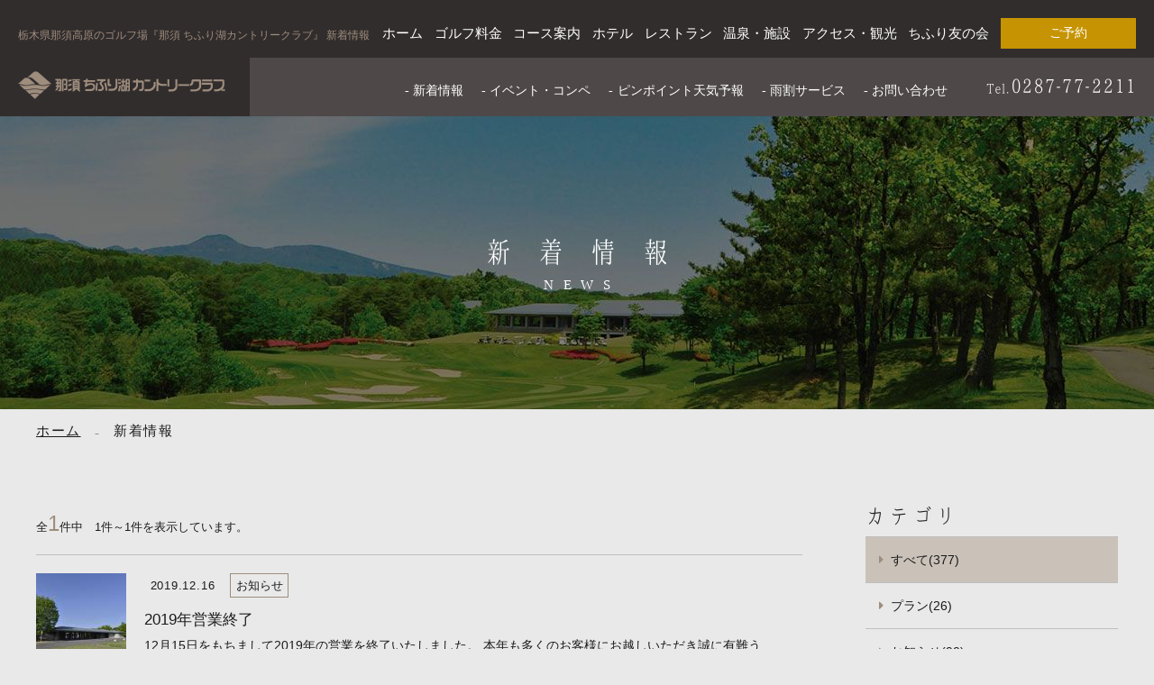

--- FILE ---
content_type: text/html
request_url: https://www.chifuriko.co.jp/news/?y=2019&m=12
body_size: 5261
content:
<!DOCTYPE html>
<html class="mouse lower modern chrome">
<head prefix="og: http://ogp.me/ns# fb: http://ogp.me/ns/fb# website: http://ogp.me/ns/website#">
<meta charset="utf-8">
<title>新着情報 | 那須のゴルフ場、ホテル【公式】 那須ちふり湖カントリークラブ</title>
<meta name="keywords" content="那須,那須高原,栃木,ゴルフ場,ちふり湖,宿泊,温泉,ホテル,新着情報">
<meta name="description" content="栃木県那須高原にあるゴルフ場「那須ちふり湖カントリークラブ」。天然温泉、ホテルを併設し、心地よい一日をお楽しみいただけます。こちらでは新着情報を掲載しています。">
<meta name="viewport" content="width=device-width, initial-scale=0.0, user-scalable=no, minimum-scale=1.0, maximum-scale=1.0">
<meta name="format-detection" content="telephone=no">
<link rel="index" href="http://www.chifuriko.co.jp/">

<!-- favicon -->
<link rel="shortcut icon" href="https://www.chifuriko.co.jp/images/favicon.ico">

<!-- apple-touch-icon -->
<link rel="apple-touch-icon" href="https://www.chifuriko.co.jp/images/apple-touch-icon.png">

<!-- Open graph tags -->
<meta property="og:site_name" content="那須のゴルフ場、ホテル【公式】 那須ちふり湖カントリークラブ">
<meta property="og:title" content="新着情報 | 那須のゴルフ場、ホテル【公式】 那須ちふり湖カントリークラブ">
<meta property="og:type" content="website">
<meta property="og:url" content="https://www.chifuriko.co.jp/news/?y=2019&amp;m=12">
<meta property="og:description" content="栃木県那須高原にあるゴルフ場「那須ちふり湖カントリークラブ」。天然温泉、ホテルを併設し、心地よい一日をお楽しみいただけます。こちらでは新着情報を掲載しています。">
<meta property="og:image" content="https://www.chifuriko.co.jp/images/ogp.jpg">

<!-- Google Tag Manager -->
<script>(function(w,d,s,l,i){w[l]=w[l]||[];w[l].push({'gtm.start':
new Date().getTime(),event:'gtm.js'});var f=d.getElementsByTagName(s)[0],
j=d.createElement(s),dl=l!='dataLayer'?'&l='+l:'';j.async=true;j.src=
'https://www.googletagmanager.com/gtm.js?id='+i+dl;f.parentNode.insertBefore(j,f);
})(window,document,'script','dataLayer','GTM-5PNXTXF');</script>
<!-- End Google Tag Manager -->

<!-- *** stylesheet *** -->
<style type="text/css">
/*--- reset */
html{overflow-y:scroll}blockquote,body,dd,div,dl,dt,fieldset,form,h1,h2,h3,h4,h5,h6,input,li,ol,p,pre,td,textarea,th,ul{margin:0;padding:0}address,caption,cite,code,dfn,em,strong,th,var{font-style:normal}table{border-collapse:collapse;border-spacing:0}caption,th{text-align:left}q:after,q:before{content:''}embed,object{vertical-align:top}hr,legend{display:none}h1,h2,h3,h4,h5,h6{font-size:100%}abbr,acronym,fieldset,img{border:0}li{list-style-type:none}sup{vertical-align:super;font-size:.5em}img{vertical-align:top}i{font-style:normal}
</style>
<link href="https://www.chifuriko.co.jp/css/print.css" rel="stylesheet" type="text/css" media="print">
<link href="https://www.chifuriko.co.jp/css/common.css" rel="stylesheet" type="text/css" media="all">
<link rel="stylesheet" href="https://use.fontawesome.com/releases/v5.8.2/css/all.css" integrity="sha384-oS3vJWv+0UjzBfQzYUhtDYW+Pj2yciDJxpsK1OYPAYjqT085Qq/1cq5FLXAZQ7Ay" crossorigin="anonymous">
<link href="../css/news.css" rel="stylesheet" type="text/css" media="all">

<!-- *** javascript *** -->
<script src="https://www.chifuriko.co.jp/js/jquery-2.1.4.min.js"></script>
<script src="https://www.chifuriko.co.jp/js/config.js" defer></script>
<script src="https://www.chifuriko.co.jp/js/common.js" defer></script>
<script>
// readyEvent
$(function(){

	$w.on({
		//load
		'load' : function(){

		},
		//scroll
		'scroll' : function(){

		}
	}).superResize({
		//resize
		resizeAfter : function(){
			if(!abi.sp) {
				$('.box_mon').find('li:first p').addClass('active');
			} else {
				$('.box_mon').find('li:first p').removeClass('active');
			}

		}
	}).firstLoad({
		//firstLoad
		pc_tab : function(){

		},
		sp : function(){

		}
	});
});
</script>
<script type="application/ld+json">
{
 "@context": "https://schema.org",
 "@type": "BreadcrumbList",
 "itemListElement":
 [
  {
   "@type": "ListItem",
   "position": 1,
   "item":
   {
    "@id": "https://www.chifuriko.co.jp/",
    "name": "ホーム"
    }
  },
  {
   "@type": "ListItem",
  "position": 2,
  "item":
   {
     "@id": "https://www.chifuriko.co.jp/news/",
     "name": "新着情報"
   }
  }
 ]
}
</script>
</head>

<body id="news">
<!-- Google Tag Manager (noscript) -->
<noscript><iframe src="https://www.googletagmanager.com/ns.html?id=GTM-5PNXTXF"
height="0" width="0" style="display:none;visibility:hidden"></iframe></noscript>
<!-- End Google Tag Manager (noscript) -->
<div id="page">
<div id="header">
	<div class="con_header">
		<h1>栃木県那須高原のゴルフ場『那須 ちふり湖カントリークラブ』 新着情報</h1>
		<ul id="gnav" class="view_pc-tab">
			<li class=""><a href="http://www.chifuriko.co.jp/">ホーム</a></li>
			<li class=""><a href="http://www.chifuriko.co.jp/reserve/">ゴルフ料金</a></li>
			<li class=""><a href="http://www.chifuriko.co.jp/course/">コース案内</a></li>
			<li class=""><a href="http://www.chifuriko.co.jp/hotel/">ホテル</a></li>
			<li class=""><a href="http://www.chifuriko.co.jp/restaurant/">レストラン</a></li>
			<li class=""><a href="http://www.chifuriko.co.jp/house/">温泉・施設</a></li>
			<li class=""><a href="http://www.chifuriko.co.jp/access/">アクセス・観光</a></li>
			<li class=""><a href="http://www.chifuriko.co.jp/member/">ちふり友の会</a></li>
			<li class="g_pla_list"><span>ご予約</span>
				<ul>
					<li class="g_pla_list golf">
						<a href="http://www3.golfyoyaku.jp/rsv_sys/chifuriko/chifuriko/calendar" target="_blank">ゴルフ利用・<br>ゴルフ＆宿泊予約</a>
					</li>
					<li class="g_pla_list hotel">
						<a href="https://www.489pro-x.com/ja/s/chifuriko/search/" target="_blank">ホテル宿泊のみ予約<br>(ゴルフ無し)</a>
					</li>
				</ul>
			</li>
		</ul>
		<p class="logo"><a href="http://www.chifuriko.co.jp/"><img src="https://www.chifuriko.co.jp/images/header/logo.png" alt="那須ちふり湖カントリークラブ"></a></p>
		<div class="box_snav view_pc-tab">
			<ul id="snav">
				<li><a href="http://www.chifuriko.co.jp/news/">新着情報</a></li>
				<li><a href="http://www.chifuriko.co.jp/reserve/#compe">イベント・コンペ</a></li>
				<li><a href="https://cdn.wgis.jp/eagle-eyes/o/wv1?q=NKkDFrhrbBKqlPP66IphfC71dnbTKIDw" target="_blank" rel="noopener">ピンポイント天気予報</a></li>
				<li><a href="https://www.chifuriko.co.jp/images/common/amewari.pdf" target="_blank">雨割サービス</a></li>
				<li><script type="text/javascript">
					<!--
					function converter(M){
					var str="", str_as="";
					for(var i=0;i<M.length;i++){
					str_as = M.charCodeAt(i);
					str += String.fromCharCode(str_as + 1);
					}
					return str;
					}
					var ad = converter(String.fromCharCode(104,109,101,110,63,98,103,104,101,116)+String.fromCharCode(113,104,106,110,45,98,110,45,105,111));
					document.write("<a href=\"mai"+"lto:"+ad+"\">お問い合わせ</a>");
					//-->
					</script>
				</li>
			</ul>
			<p class="txt_tel">Tel.<a href="tel:0287772211">0287-77-2211</a></p>
		</div>
	</div><!-- /.con_header -->
	<nav class="view_pc-tab">
		<p class="logo over view_pc"><a href="http://www.chifuriko.co.jp/"><img src="" data-img="https://www.chifuriko.co.jp/images/header/logo.png" alt="那須ちふり湖カントリークラブ" class="load_pc"></a></p>
		<ul id="gnavFix" class="view_pc-tab">
			<li class=""><a href="http://www.chifuriko.co.jp/">ホーム</a></li>
			<li class=""><a href="http://www.chifuriko.co.jp/reserve/">ゴルフ料金</a></li>
			<li class=""><a href="http://www.chifuriko.co.jp/course/">コース案内</a></li>
			<li class=""><a href="http://www.chifuriko.co.jp/hotel/">ホテル</a></li>
			<li class=""><a href="http://www.chifuriko.co.jp/restaurant/">レストラン</a></li>
			<li class=""><a href="http://www.chifuriko.co.jp/house/">温泉・施設</a></li>
			<li class=""><a href="http://www.chifuriko.co.jp/access/">アクセス・観光</a></li>
			<li class=""><a href="http://www.chifuriko.co.jp/member/">ちふり友の会</a></li>
			<li class="g_pla_list"><span>ご予約</span>
				<ul>
					<li class="g_pla_list golf">
						<a href="http://www3.golfyoyaku.jp/rsv_sys/chifuriko/chifuriko/calendar" target="_blank">ゴルフ利用・<br>ゴルフ＆宿泊予約</a>
					</li>
					<li class="g_pla_list hotel">
						<a href="https://www.489pro-x.com/ja/s/chifuriko/search/" target="_blank">ホテル宿泊のみ予約<br>(ゴルフ無し)</a>
					</li>
				</ul>
			</li>
		</ul>
	</nav>


	<div class="con_pagetitle">
		<p class="photo"><img src="./images/img_main.jpg" alt="新着情報"></p>
		<h2>
			<em>新着情報</em>
			<span>NEWS</span>
		</h2>
	</div><!-- /.con_pagetitle -->
</div><!-- /#header -->
<div id="contents">
	<ul id="topicpath">
		<li><a href="https://www.chifuriko.co.jp/">ホーム</a></li>
		<li>新着情報</li>
	</ul>

	<div class="con_news">
	    <div class="main">
		    
<p class="txt_news">全<span>1</span>件中　1件～1件を表示しています。</p>
<ul class="box_news">
		<li>
		<a href="./113">
																<p class="photo"><img src="https://www.chifuriko.co.jp/datas/news/images/2_020191218123707_F2jfn.jpg" alt="那須　ゴルフ場"></p>
						<div class="box_txt">
				<p class="txt_inf">
					<span class="date">2019.12.16</span>
											<span class="cate">お知らせ</span>
									</p>
				<p class="st">2019年営業終了</p>
				<p class="txt">12月15日をもちまして2019年の営業を終了いたしました。本年も多くのお客様にお越しいただき誠に有難うござ...</p>
			</div>
		</a></li>
	</ul>

	    </div><!-- /.main -->

	    <div class="side">
		    <div class="box_side">
	<p class="st"><span>カテゴリ</span></p>
	<ul class="box_cate">
		<li  class="check"><a href="./">すべて(377)</a></li>
						<li ><a href="./?c=2" class="">プラン(26)</a></li>
								<li ><a href="./?c=3" class="">お知らせ(90)</a></li>
								<li ><a href="./?c=4" class="">お得情報(173)</a></li>
								<li ><a href="./?c=5" class="">イベント(94)</a></li>
					</ul>
</div><!-- /.box_side -->
<div class="box_side">
	<p class="st"><span>アーカイブ</span></p>
	<ul class="box_mon">
				<li><p class="obj_accordion ">2025年（33）</p>
			<ol style="display:none">
								<li>
                    <a href="./?y=2025&m=12"><span>12月（5）</span></a>
                </li>
								<li>
                    <a href="./?y=2025&m=09"><span>09月（14）</span></a>
                </li>
								<li>
                    <a href="./?y=2025&m=08"><span>08月（1）</span></a>
                </li>
								<li>
                    <a href="./?y=2025&m=04"><span>04月（2）</span></a>
                </li>
								<li>
                    <a href="./?y=2025&m=03"><span>03月（9）</span></a>
                </li>
								<li>
                    <a href="./?y=2025&m=01"><span>01月（2）</span></a>
                </li>
							</ol>
		</li>
				<li><p class="obj_accordion ">2024年（32）</p>
			<ol style="display:none">
								<li>
                    <a href="./?y=2024&m=12"><span>12月（2）</span></a>
                </li>
								<li>
                    <a href="./?y=2024&m=11"><span>11月（2）</span></a>
                </li>
								<li>
                    <a href="./?y=2024&m=10"><span>10月（4）</span></a>
                </li>
								<li>
                    <a href="./?y=2024&m=09"><span>09月（1）</span></a>
                </li>
								<li>
                    <a href="./?y=2024&m=08"><span>08月（2）</span></a>
                </li>
								<li>
                    <a href="./?y=2024&m=07"><span>07月（1）</span></a>
                </li>
								<li>
                    <a href="./?y=2024&m=06"><span>06月（5）</span></a>
                </li>
								<li>
                    <a href="./?y=2024&m=05"><span>05月（4）</span></a>
                </li>
								<li>
                    <a href="./?y=2024&m=04"><span>04月（2）</span></a>
                </li>
								<li>
                    <a href="./?y=2024&m=03"><span>03月（8）</span></a>
                </li>
								<li>
                    <a href="./?y=2024&m=02"><span>02月（1）</span></a>
                </li>
							</ol>
		</li>
				<li><p class="obj_accordion ">2023年（51）</p>
			<ol style="display:none">
								<li>
                    <a href="./?y=2023&m=12"><span>12月（2）</span></a>
                </li>
								<li>
                    <a href="./?y=2023&m=09"><span>09月（10）</span></a>
                </li>
								<li>
                    <a href="./?y=2023&m=08"><span>08月（15）</span></a>
                </li>
								<li>
                    <a href="./?y=2023&m=10"><span>10月（6）</span></a>
                </li>
								<li>
                    <a href="./?y=2023&m=07"><span>07月（1）</span></a>
                </li>
								<li>
                    <a href="./?y=2023&m=06"><span>06月（3）</span></a>
                </li>
								<li>
                    <a href="./?y=2023&m=05"><span>05月（2）</span></a>
                </li>
								<li>
                    <a href="./?y=2023&m=04"><span>04月（11）</span></a>
                </li>
								<li>
                    <a href="./?y=2023&m=03"><span>03月（1）</span></a>
                </li>
							</ol>
		</li>
				<li><p class="obj_accordion ">2022年（61）</p>
			<ol style="display:none">
								<li>
                    <a href="./?y=2022&m=12"><span>12月（1）</span></a>
                </li>
								<li>
                    <a href="./?y=2022&m=11"><span>11月（1）</span></a>
                </li>
								<li>
                    <a href="./?y=2022&m=10"><span>10月（1）</span></a>
                </li>
								<li>
                    <a href="./?y=2022&m=08"><span>08月（11）</span></a>
                </li>
								<li>
                    <a href="./?y=2022&m=06"><span>06月（8）</span></a>
                </li>
								<li>
                    <a href="./?y=2022&m=03"><span>03月（12）</span></a>
                </li>
								<li>
                    <a href="./?y=2022&m=07"><span>07月（2）</span></a>
                </li>
								<li>
                    <a href="./?y=2022&m=05"><span>05月（11）</span></a>
                </li>
								<li>
                    <a href="./?y=2022&m=04"><span>04月（7）</span></a>
                </li>
								<li>
                    <a href="./?y=2022&m=01"><span>01月（2）</span></a>
                </li>
								<li>
                    <a href="./?y=2022&m=02"><span>02月（5）</span></a>
                </li>
							</ol>
		</li>
				<li><p class="obj_accordion ">2021年（84）</p>
			<ol style="display:none">
								<li>
                    <a href="./?y=2021&m=12"><span>12月（1）</span></a>
                </li>
								<li>
                    <a href="./?y=2021&m=10"><span>10月（8）</span></a>
                </li>
								<li>
                    <a href="./?y=2021&m=09"><span>09月（8）</span></a>
                </li>
								<li>
                    <a href="./?y=2021&m=08"><span>08月（10）</span></a>
                </li>
								<li>
                    <a href="./?y=2021&m=11"><span>11月（3）</span></a>
                </li>
								<li>
                    <a href="./?y=2021&m=05"><span>05月（14）</span></a>
                </li>
								<li>
                    <a href="./?y=2021&m=07"><span>07月（5）</span></a>
                </li>
								<li>
                    <a href="./?y=2021&m=03"><span>03月（18）</span></a>
                </li>
								<li>
                    <a href="./?y=2021&m=04"><span>04月（8）</span></a>
                </li>
								<li>
                    <a href="./?y=2021&m=06"><span>06月（9）</span></a>
                </li>
							</ol>
		</li>
				<li><p class="obj_accordion ">2020年（69）</p>
			<ol style="display:none">
								<li>
                    <a href="./?y=2020&m=12"><span>12月（2）</span></a>
                </li>
								<li>
                    <a href="./?y=2020&m=11"><span>11月（11）</span></a>
                </li>
								<li>
                    <a href="./?y=2020&m=10"><span>10月（5）</span></a>
                </li>
								<li>
                    <a href="./?y=2020&m=09"><span>09月（7）</span></a>
                </li>
								<li>
                    <a href="./?y=2020&m=08"><span>08月（7）</span></a>
                </li>
								<li>
                    <a href="./?y=2020&m=07"><span>07月（4）</span></a>
                </li>
								<li>
                    <a href="./?y=2020&m=06"><span>06月（7）</span></a>
                </li>
								<li>
                    <a href="./?y=2020&m=05"><span>05月（8）</span></a>
                </li>
								<li>
                    <a href="./?y=2020&m=04"><span>04月（3）</span></a>
                </li>
								<li>
                    <a href="./?y=2020&m=03"><span>03月（9）</span></a>
                </li>
								<li>
                    <a href="./?y=2020&m=02"><span>02月（4）</span></a>
                </li>
								<li>
                    <a href="./?y=2020&m=01"><span>01月（2）</span></a>
                </li>
							</ol>
		</li>
				<li><p class="obj_accordion  active">2019年（47）</p>
			<ol style="display:block">
								<li>
                    <a href="./?y=2019&m=12"><span>12月（1）</span></a>
                </li>
								<li>
                    <a href="./?y=2019&m=11"><span>11月（4）</span></a>
                </li>
								<li>
                    <a href="./?y=2019&m=10"><span>10月（7）</span></a>
                </li>
								<li>
                    <a href="./?y=2019&m=09"><span>09月（11）</span></a>
                </li>
								<li>
                    <a href="./?y=2019&m=08"><span>08月（7）</span></a>
                </li>
								<li>
                    <a href="./?y=2019&m=07"><span>07月（13）</span></a>
                </li>
								<li>
                    <a href="./?y=2019&m=06"><span>06月（4）</span></a>
                </li>
							</ol>
		</li>
			</ul>
</div>
	    </div><!-- /.side -->
	</div><!-- /.con_news -->


</div><!-- /#contents -->
<div id="footer" style="margin-top:0;">
	<p id="ptop"><a href="#page"><em>TOP</em></a></p>
	<div class="box_logo">
		<div class="boxs">
			<p class="logo"><a href="http://www.chifuriko.co.jp/" class="over"><img src="https://www.chifuriko.co.jp/images/footer/logo_foo.png" alt="那須ちふり湖カントリークラブ"></a></p>
			<p class="txt_webimg">
				<span>※Webサイト内で使用している写真はイメージ写真を含み、実際とは異なる場合があります。</span>
				<span>※掲載している料金は2025年料金となります。</span>
			</p>
		</div>
	</div>
	<div class="con_foo">
		<div class="box_foo">
			<address>&#12306;329-3224 栃木県那須郡那須町豊原乙2486-5</address>
			<p class="txt_tel">【予約直通】Tel.<a href="tel:0287772211">0287-77-2211</a> /<br class="view_sp"> 【代表】Tel.<a href="tel:0287772111">0287-77-2111</a></p>
			<p class="txt_fax">Fax.0287-77-2121</p>
			<p class="txt_mail">Mail：info@chifuriko.co.jp</p>
			<ul class="box_sns">
				<li class="st">FOLLOW ： </li>
				<li class="fb"><a href="https://www.facebook.com/NasuChifurikoCountryClub/?ref=ts" target="_blank"></a></li>
				<li class="insta"><a href="https://www.instagram.com/nasuchifurikocc/" target="_blank"></a></li>
			</ul>
		</div>
		<div class="box_sitemap">
			<ul class="view_pc-tab">
				<li><a href="http://www.chifuriko.co.jp/">ホーム</a></li>
				<li><a href="http://www.chifuriko.co.jp/reserve/">ゴルフ料金</a></li>
				<li><a href="http://www.chifuriko.co.jp/course/">コース案内</a></li>
				<li><a href="http://www.chifuriko.co.jp/hotel/">ホテル</a></li>
				<li><a href="http://www.chifuriko.co.jp/hotel/#lnk3">過ごし方</a></li>
				<li><a href="http://www.chifuriko.co.jp/restaurant/">レストラン</a></li>
			</ul>
			<ul class="view_pc-tab">
				<li><a href="http://www.chifuriko.co.jp/house/">温泉・施設</a></li>
				<li><a href="http://www.chifuriko.co.jp/access/">アクセス・観光</a></li>
				<li><a href="http://www.chifuriko.co.jp/member/">ちふり友の会</a></li>
				<li><a href="http://www.chifuriko.co.jp/news/">新着情報</a></li>
				<li><a href="http://www.chifuriko.co.jp/reserve/#compe">イベント・コンペ</a></li>
			</ul>
			<ul>
				<li class="pdf"><a href="https://www.chifuriko.co.jp/images/common/golf.pdf" target="_blank">ゴルフ場利用約款</a></li>
				<li class="pdf"><a href="https://www.chifuriko.co.jp/images/common/accom.pdf" target="_blank">宿泊約款・利用規則</a></li>
				<li class="pdf"><a href="https://www.chifuriko.co.jp/images/common/membar.pdf" target="_blank">ちふり友の会規約</a></li>
				<li class="pdf"><a href="https://www.chifuriko.co.jp/images/common/privacy.pdf" target="_blank">個人情報保護ポリシー</a></li>
				<li class="view_pc-tab"><script type="text/javascript">
					<!--
					function converter(M){
					var str="", str_as="";
					for(var i=0;i<M.length;i++){
					str_as = M.charCodeAt(i);
					str += String.fromCharCode(str_as + 1);
					}
					return str;
					}
					var ad = converter(String.fromCharCode(104,109,101,110,63,98,103,104,101,116)+String.fromCharCode(113,104,106,110,45,98,110,45,105,111));
					document.write("<a href=\"mai"+"lto:"+ad+"\">お問い合わせ</a>");
					//-->
					</script>
				</li>
			</ul>
		</div>
		<p id="copyright">&copy; Nasu Chifuriko Country Club. All Rights Reserved.</p>
	</div><!--/.con_foo -->
</div><!-- /#footer -->

<div id="fixnav-sp" class="view_sp">
	<ul class="box_nav box_rsv_btn">
		<li><a href="http://www3.golfyoyaku.jp/rsv_sys/chifuriko/chifuriko/calendar" target="_blank">
			<em>ゴルフ利用・<br>ゴルフ＆宿泊予約</em>
		</a></li>
		<li><a href="https://www.489pro-x.com/ja/s/chifuriko/search/" target="_blank">
			<em>ホテル宿泊予約<br>(ゴルフ無し)</em>
		</a></li>
	</ul>
	<ul class="box_nav">
		<li><a href="http://www.chifuriko.co.jp/access/">
			<i class="fas fa-map-marker-alt"></i>
			<em>アクセス</em>
		</a></li>
		<li><a href="tel:0287772211">
			<i class="fas fa-phone"></i>
			<em>TEL</em>
		</a></li>
		<li id="obj_menuBtn"><a href="javascript:void(0);">
			<i class="fas fa-bars"></i>
			<em>MENU</em>
		</a></li>
	</ul>
</div><!-- /#fixnav-sp -->

<div id="menuList" class="view_tab-sp"><div class="inner">
	<p class="obj_Btnclose close_top">
		<i class="fas fa-times"></i>
		<em>CLOSE</em>
	</p>

	<div class="con_nav">
		<ul class="box_nav">
			<li><a href="http://www3.golfyoyaku.jp/rsv_sys/chifuriko/chifuriko/calendar" target="_blank">ゴルフ利用・ゴルフ＆宿泊予約</a></li>
			<li><a href="https://www.489pro-x.com/ja/s/chifuriko/search/" target="_blank">ホテル宿泊予約(ゴルフ無し)</a></li>
			<li><a href="http://www.chifuriko.co.jp/">ホーム</a></li>
			<li><a href="http://www.chifuriko.co.jp/reserve/">ゴルフ料金</a></li>
			<li><a href="http://www.chifuriko.co.jp/course/">コース案内</a></li>
			<li><a href="http://www.chifuriko.co.jp/hotel/">ホテル</a></li>
			<li><a href="http://www.chifuriko.co.jp/restaurant/">レストラン</a></li>
			<li><a href="http://www.chifuriko.co.jp/house/">温泉・施設</a></li>
			<li><a href="http://www.chifuriko.co.jp/access/">アクセス・観光</a></li>
			<li><a href="http://www.chifuriko.co.jp/member/">ちふり友の会</a></li>
			<li><a href="http://www.chifuriko.co.jp/news/">新着情報</a></li>
			<li><a href="http://www.chifuriko.co.jp/reserve/#compe">イベント・コンペ</a></li>
			<li><a href="https://cdn.wgis.jp/eagle-eyes/o/wv1?q=NKkDFrhrbBKqlPP66IphfC71dnbTKIDw" target="_blank" rel="noopener">ピンポイント天気予報</a></li>
			<li><a href="https://www.chifuriko.co.jp/images/common/amewari.pdf" target="_blank">雨割サービス</a></li>
			<li>
				<script type="text/javascript">
					<!--
					function converter(M){
					var str="", str_as="";
					for(var i=0;i<M.length;i++){
					str_as = M.charCodeAt(i);
					str += String.fromCharCode(str_as + 1);
					}
					return str;
					}
					var ad = converter(String.fromCharCode(104,109,101,110,63,98,103,104,101,116)+String.fromCharCode(113,104,106,110,45,98,110,45,105,111));
					document.write("<a href=\"mai"+"lto:"+ad+"\">お問い合わせ</a>");
					//-->
				</script>
			</li>
		</ul>
	</div><!-- /.nav_sou -->
</div></div><!-- /#menuList -->
</div><!-- /#page -->
</body>
</html>


--- FILE ---
content_type: text/css
request_url: https://www.chifuriko.co.jp/css/common.css
body_size: 5350
content:
@charset "UTF-8";
/* ===================================================================
CSS information

 file name  : common.css
 author     : Ability Consultant
 style info : 基本・共通設定
=================================================================== */
#contents #topicpath, #footer .box_logo .boxs, #footer .con_foo, #menuList .inner {
  max-width: 1200px;
  margin: auto;
}
@media only screen and (max-width: 1199px) {
  #contents #topicpath, #footer .box_logo .boxs, #footer .con_foo, #menuList .inner {
    width: 91.66667%;
  }
}

#header:after, #header .con_header:after, nav:after {
  content: "";
  display: table;
  clear: both;
}

/* -----------------------------------------------------------
	基本設定、リンクカラーなど
----------------------------------------------------------- */
/* フォントについて */
/* こころ明朝体
 * フォント制作：中井様
 * URL: https://typingart.net/
 * 同意書: https://ipafont.ipa.go.jp/ipa_font_license_v1.html
 */
@font-face {
  font-family: "myFont";
  src: url("../font/kokoro.woff2") format("woff2"), url("../font/kokoro.woff") format("woff"), url("../font/kokoro.otf") format("otf");
  font-weight: normal;
}
html {
  font-size: small;
  line-height: 1.6;
}

body {
  color: #1b1b1b;
  background: #e9e9e9;
  -webkit-text-size-adjust: none;
  font-size: 108%;
}
.ie body, .edge body {
  font-size: 105%;
}
@media only screen and (max-width: 767px) {
  body {
    font-size: 93%;
  }
}
body a {
  color: #1b1b1b;
}
body a:link, body a:visited, body a:active {
  text-decoration: underline;
}
.mouse body a:hover, .touch body a.touchstart {
  text-decoration: none;
  color: #1b1b1b;
}
body img {
  max-width: 100%;
  -webkit-touch-callout: none;
  line-height: 1;
}

body, pre, input, textarea, select {
  font-family: "游ゴシック","ヒラギノ角ゴ Pro W3","Hiragino Kaku Gothic Pro","メイリオ",Meiryo,sans-serif;
}

input, select, textarea {
  font-size: 100%;
}

html.ie8 .view_tab,
html.ie8 .view_tab_sp,
html.ie8 .view_sp {
  display: none !important;
}
html.ie8 #page {
  min-width: 1200px !important;
  margin: auto;
  font-size: 100% !important;
}

@media only screen and (min-width: 1200px) {
  body .view_tab-sp, body .view_tab {
    display: none !important;
  }
}
@media print {
  body .view_tab-sp, body .view_tab {
    display: none !important;
  }
}
.ie8 body .view_tab-sp, .ie8 body .view_tab {
  display: none !important;
}
@media only screen and (min-width: 768px) {
  body .view_sp {
    display: none !important;
  }
}
@media print {
  body .view_sp {
    display: none !important;
  }
}
.ie8 body .view_sp {
  display: none !important;
}
@media only screen and (max-width: 1199px) {
  body .view_pc {
    display: none !important;
  }
}
@media only screen and (max-width: 767px) {
  body .view_pc-tab, body .view_tab {
    display: none !important;
  }
}

.mouse .over {
  -webkit-transition: opacity 200ms ease-in;
  -moz-transition: opacity 200ms ease-in;
  -o-transition: opacity 200ms ease-in;
  transition: opacity 200ms ease-in;
}
.mouse .over:hover, .touch .over.touchstart {
  filter: progid:DXImageTransform.Microsoft.Alpha(Opacity=70);
  opacity: 0.7;
}
.touch .over {
  -webkit-tap-highlight-color: transparent;
}
.touch .over.touchend {
  -webkit-transition-delay: 200ms;
  -moz-transition-delay: 200ms;
  -o-transition-delay: 200ms;
  transition-delay: 200ms;
}

* {
  -webkit-box-sizing: border-box;
  -moz-box-sizing: border-box;
  box-sizing: border-box;
}

/* -----------------------------------------------------------
	#page
----------------------------------------------------------- */
@media only screen and (min-width: 768px) {
  #page {
    font-size: 100% !important;
  }
}
@media print {
  #page {
    font-size: 100% !important;
  }
}
.ie8 #page {
  font-size: 100% !important;
}

/* -----------------------------------------------------------
	#header
----------------------------------------------------------- */
#header {
  background: #322d2d;
  padding-top: 20px;
}
@media only screen and (max-width: 767px) {
  #header {
    padding-top: 2%;
  }
}
#header .con_header {
  position: relative;
  z-index: 2;
  padding-left: 1.5625%;
}
@media only screen and (max-width: 767px) {
  #header .con_header {
    width: 91.66667%;
    padding: 0;
    margin: 0 auto 2%;
  }
}
#header .con_header h1 {
  float: left;
  font-weight: normal;
  color: #9e8d7d;
  margin: 10px 0 0;
  font-size: 86%;
  width: 490px;
}
@media only screen and (min-width: 1200px) and (max-width: 1599px) {
  #header .con_header h1 {
    width: 31.74603%;
  }
}
@media print {
  #header .con_header h1 {
    width: 31.74603%;
  }
}
.ie8 #header .con_header h1 {
  width: 31.74603%;
}
@media only screen and (max-width: 1199px) {
  #header .con_header h1 {
    float: none;
    padding-right: 1.5873%;
    width: 100%;
    margin: 0 0 1%;
  }
}
@media only screen and (max-width: 767px) {
  #header .con_header h1 {
    font-size: 79%;
    line-height: 1.25;
  }
}
#header .con_header .logo {
  clear: both;
  float: left;
  padding: 15px 1.32275% 12px 0;
}
@media only screen and (min-width: 768px) and (max-width: 1199px) {
  #header .con_header .logo {
    padding: 10px 1.32275% 0 0;
  }
}
@media only screen and (max-width: 767px) {
  #header .con_header .logo {
    padding: 1% 0;
    width: 39.77273%;
    margin: 0 auto;
    float: none;
  }
}
#header .con_header .logo a {
  width: 230px;
  display: block;
  text-decoration: none;
  line-height: 1;
}
.mouse #header .con_header .logo a {
  -webkit-transition: opacity 300ms ease-in;
  -moz-transition: opacity 300ms ease-in;
  -o-transition: opacity 300ms ease-in;
  transition: opacity 300ms ease-in;
}
.mouse #header .con_header .logo a:hover, .touch #header .con_header .logo a.touchstart {
  filter: progid:DXImageTransform.Microsoft.Alpha(Opacity=70);
  opacity: 0.7;
}
.touch #header .con_header .logo a {
  -webkit-tap-highlight-color: transparent;
}
.touch #header .con_header .logo a.touchend {
  -webkit-transition-delay: 200ms;
  -moz-transition-delay: 200ms;
  -o-transition-delay: 200ms;
  transition-delay: 200ms;
}
@media only screen and (max-width: 767px) {
  #header .con_header .logo a {
    width: 100%;
  }
}
#header .con_header .box_snav {
  float: right;
  width: calc(100% - 257px);
  background: #4e4849;
  letter-spacing: -.4em;
  text-align: right;
  padding: 15px 1.5873% 15px 0;
}
@media only screen and (min-width: 768px) and (max-width: 1199px) {
  #header .con_header .box_snav {
    padding: 5px 1.5873% 10px 0;
  }
}
#header .con_header .box_snav #snav {
  display: inline-block;
  letter-spacing: normal;
  vertical-align: text-bottom;
  overflow: hidden;
  width: 635px;
  padding-top: 5px;
}
@media only screen and (min-width: 768px) and (max-width: 983px) {
  #header .con_header .box_snav #snav {
    width: 305px;
  }
}
#header .con_header .box_snav #snav li {
  float: left;
  margin-right: 20px;
}
#header .con_header .box_snav #snav li:before {
  content: "-";
  margin-right: .3em;
  font-family: 'Font Awesome 5 Free';
  font-weight: 900;
  color: #fff;
}
@media only screen and (min-width: 768px) and (max-width: 983px) {
  #header .con_header .box_snav #snav li {
    margin-right: 2%;
  }
}
#header .con_header .box_snav #snav li a {
  color: #fff;
  text-decoration: none !important;
}
.mouse #header .con_header .box_snav #snav li a:hover, .touch #header .con_header .box_snav #snav li a.touchstart {
  text-decoration: underline !important;
}
.touch #header .con_header .box_snav #snav li a {
  -webkit-tap-highlight-color: transparent;
}
.touch #header .con_header .box_snav #snav li a.touchend {
  -webkit-transition-delay: 200ms;
  -moz-transition-delay: 200ms;
  -o-transition-delay: 200ms;
  transition-delay: 200ms;
}
#header .con_header .box_snav .txt_tel {
  display: inline-block;
  vertical-align: text-bottom;
  margin-left: 10px;
  font-family: "myFont";
  color: #fff;
  letter-spacing: .08em;
}
#header .con_header .box_snav .txt_tel a, #header .con_header .box_snav .txt_tel span.tel {
  color: #fff;
  font-size: 143%;
}
@media only screen and (min-width: 768px) and (max-width: 1199px) {
  #header .con_header .box_snav .txt_tel a, #header .con_header .box_snav .txt_tel span.tel {
    font-size: 129%;
  }
}
#header #gnav, #header #gnavFix {
  float: right;
  padding-right: 1.5873%;
  margin-bottom: 10px;
  width: 100%;
  max-width: 1080px;
  display: -webkit-flex;
  display: flex;
  -webkit-justify-content: space-between;
  justify-content: space-between;
}
@media only screen and (min-width: 1200px) and (max-width: 1599px) {
  #header #gnav, #header #gnavFix {
    width: 67.93651%;
  }
}
@media print {
  #header #gnav, #header #gnavFix {
    width: 67.93651%;
  }
}
.ie8 #header #gnav, .ie8 #header #gnavFix {
  width: 67.93651%;
}
@media only screen and (min-width: 768px) and (max-width: 1199px) {
  #header #gnav, #header #gnavFix {
    float: none;
    width: 100%;
    max-width: none;
  }
}
#header #gnav li a, #header #gnavFix li a {
  display: block;
  text-decoration: none;
  padding: 5px 0;
  position: relative;
  color: #fff;
  font-size: 122%;
}
@media only screen and (min-width: 1200px) and (max-width: 1599px) {
  #header #gnav li a, #header #gnavFix li a {
    font-size: 108%;
  }
}
@media print {
  #header #gnav li a, #header #gnavFix li a {
    font-size: 108%;
  }
}
.ie8 #header #gnav li a, .ie8 #header #gnavFix li a {
  font-size: 108%;
}
@media only screen and (min-width: 768px) and (max-width: 983px) {
  #header #gnav li a, #header #gnavFix li a {
    font-size: 100%;
  }
}
#header #gnav li a:after, #header #gnavFix li a:after {
  content: "";
  width: 20px;
  height: 1px;
  background: #9e8d7d;
  position: absolute;
  bottom: 0;
  left: 50%;
  -webkit-transform: translateX(-50%);
  -moz-transform: translateX(-50%);
  -ms-transform: translateX(-50%);
  -o-transform: translateX(-50%);
  transform: translateX(-50%);
  filter: progid:DXImageTransform.Microsoft.Alpha(Opacity=0);
  opacity: 0;
  -webkit-transition: opacity 0.5s;
  -moz-transition: opacity 0.5s;
  -o-transition: opacity 0.5s;
  transition: opacity 0.5s;
}
#header #gnav li.g_pla, #header #gnavFix li.g_pla {
  width: 150px;
}
@media only screen and (min-width: 1200px) and (max-width: 1599px) {
  #header #gnav li.g_pla, #header #gnavFix li.g_pla {
    width: 8.25397%;
  }
}
@media print {
  #header #gnav li.g_pla, #header #gnavFix li.g_pla {
    width: 8.25397%;
  }
}
.ie8 #header #gnav li.g_pla, .ie8 #header #gnavFix li.g_pla {
  width: 8.25397%;
}
@media only screen and (min-width: 768px) and (max-width: 983px) {
  #header #gnav li.g_pla, #header #gnavFix li.g_pla {
    width: 10%;
  }
}
#header #gnav li.g_pla a, #header #gnavFix li.g_pla a {
  text-align: center;
  background: #c69402;
  color: #fff;
  -webkit-transition: background 0.5s;
  -moz-transition: background 0.5s;
  -o-transition: background 0.5s;
  transition: background 0.5s;
}
#header #gnav li.g_pla a:after, #header #gnavFix li.g_pla a:after {
  content: none;
}
#header #gnav li.g_pla a:hover, #header #gnavFix li.g_pla a:hover {
  color: #fff;
  background: #9c7400;
}
.ie #header #gnav li.g_pla a, .ie #header #gnavFix li.g_pla a {
  padding: 7px 0 2px;
}
#header #gnav li.active a:after, #header #gnav li:hover a:after, #header #gnavFix li.active a:after, #header #gnavFix li:hover a:after {
  filter: progid:DXImageTransform.Microsoft.Alpha(Opacity=100);
  opacity: 1;
}
#header #gnav li.hotel a, #header #gnavFix li.hotel a {
  background-color: #9e8d7d;
}
#header #gnav li.hotel a:hover, #header #gnavFix li.hotel a:hover {
  color: #fff;
  background: #7a6755;
}
#header #gnav li.g_pla_list, #header #gnavFix li.g_pla_list {
  position: relative;
  width: 150px;
  text-align: center;
  background: #c69402;
  color: #fff;
}
@media only screen and (min-width: 768px) and (max-width: 1199px) {
  #header #gnav li.g_pla_list, #header #gnavFix li.g_pla_list {
    width: 135px;
  }
}
@media only screen and (max-width: 767px) {
  #header #gnav li.g_pla_list, #header #gnavFix li.g_pla_list {
    width: 135px;
  }
}
#header #gnav li.g_pla_list:after, #header #gnavFix li.g_pla_list:after {
  content: none;
}
#header #gnav li.g_pla_list > ul, #header #gnavFix li.g_pla_list > ul {
  width: 100%;
  position: absolute;
  top: 100%;
  left: 0;
  font-size: 82%;
}
#header #gnav li.g_pla_list span, #header #gnavFix li.g_pla_list span {
  display: inline-block;
  padding-top: 5px;
}
#header #gnav li.g_pla_list a, #header #gnavFix li.g_pla_list a {
  text-align: center;
  background: #c69402;
  color: #fff;
  -webkit-transition: background 0.5s;
  -moz-transition: background 0.5s;
  -o-transition: background 0.5s;
  transition: background 0.5s;
}
#header #gnav li.g_pla_list a:after, #header #gnavFix li.g_pla_list a:after {
  content: none;
}
#header #gnav li.g_pla_list a:hover, #header #gnavFix li.g_pla_list a:hover {
  color: #fff;
  background: #9c7400;
}
.ie #header #gnav li.g_pla_list a, .ie #header #gnavFix li.g_pla_list a {
  padding: 7px 0 2px;
}
#header #gnav li.active a:after, #header #gnav li:hover a:after, #header #gnavFix li.active a:after, #header #gnavFix li:hover a:after {
  filter: progid:DXImageTransform.Microsoft.Alpha(Opacity=100);
  opacity: 1;
}
#header #gnav li.active .hotel, #header #gnav li:hover .hotel, #header #gnavFix li.active .hotel, #header #gnavFix li:hover .hotel {
  display: block;
  filter: progid:DXImageTransform.Microsoft.Alpha(Opacity=100);
  opacity: 1;
}
#header #gnav li.active .golf, #header #gnav li:hover .golf, #header #gnavFix li.active .golf, #header #gnavFix li:hover .golf {
  display: block;
  filter: progid:DXImageTransform.Microsoft.Alpha(Opacity=100);
  opacity: 1;
}
#header #gnav li.golf, #header #gnavFix li.golf {
  display: none;
}
#header #gnav li.golf a, #header #gnavFix li.golf a {
  background: #03a669;
}
#header #gnav li.golf a:hover, #header #gnavFix li.golf a:hover {
  color: #fff;
  background: #007549;
}
#header #gnav li.hotel, #header #gnavFix li.hotel {
  display: none;
}
#header #gnav li.hotel a, #header #gnavFix li.hotel a {
  background-color: #aa4013;
}
#header #gnav li.hotel a:hover, #header #gnavFix li.hotel a:hover {
  color: #fff;
  background: #782d0d;
}

nav {
  width: 100%;
  position: fixed;
  top: 0;
  left: 0;
  z-index: -1;
  filter: progid:DXImageTransform.Microsoft.Alpha(Opacity=0);
  opacity: 0;
  padding: 10px 0.9375%;
  background: #322d2d;
  -webkit-transition: opacity 0.5s;
  -moz-transition: opacity 0.5s;
  -o-transition: opacity 0.5s;
  transition: opacity 0.5s;
}
nav .logo {
  float: left;
  width: 230px;
  margin-top: 3px;
}
nav .logo a {
  display: block;
}
nav #gnavFix {
  margin-bottom: 0 !important;
}
.fix nav {
  z-index: 100;
  filter: progid:DXImageTransform.Microsoft.Alpha(Opacity=100);
  opacity: 1;
}

.con_pagetitle {
  position: relative;
}
.con_pagetitle .photo {
  overflow: hidden;
  position: relative;
}
@media only screen and (min-width: 768px) {
  .con_pagetitle .photo {
    height: 325px;
  }
  .con_pagetitle .photo img {
    position: relative;
    top: 0;
    left: 50%;
    width: 1920px;
    max-width: none;
    transform: translateX(-50%);
  }
}
@media print {
  .con_pagetitle .photo {
    height: 325px;
  }
  .con_pagetitle .photo img {
    position: relative;
    top: 0;
    left: 50%;
    width: 1920px;
    max-width: none;
    transform: translateX(-50%);
  }
}
.ie8 .con_pagetitle .photo {
  height: 325px;
}
.ie8 .con_pagetitle .photo img {
  position: relative;
  top: 0;
  left: 50%;
  width: 1920px;
  max-width: none;
  transform: translateX(-50%);
}
@media only screen and (min-width: 1921px) {
  .con_pagetitle .photo {
    width: 100%;
    margin-left: 0;
    left: 0;
  }
  .con_pagetitle .photo img {
    width: 100%;
  }
}
@media print {
  .con_pagetitle .photo {
    width: 100%;
    margin-left: 0;
    left: 0;
  }
  .con_pagetitle .photo img {
    width: 100%;
  }
}
.ie8 .con_pagetitle .photo {
  width: 100%;
  margin-left: 0;
  left: 0;
}
.ie8 .con_pagetitle .photo img {
  width: 100%;
}
@media only screen and (max-width: 767px) {
  .con_pagetitle .photo {
    position: static;
    width: 100%;
    margin-left: 0;
    overflow: hidden;
  }
  .con_pagetitle .photo img {
    position: relative;
    width: 150%;
    max-width: none;
    margin-left: -25%;
  }
}
.con_pagetitle h2 {
  position: absolute;
  font-weight: normal;
  width: 100%;
  top: 50%;
  left: 0;
  text-align: center;
  color: #ffffff;
  -webkit-transform: translateY(-50%);
  -moz-transform: translateY(-50%);
  -ms-transform: translateY(-50%);
  -o-transform: translateY(-50%);
  transform: translateY(-50%);
}
.con_pagetitle h2 em {
  letter-spacing: .92em;
  margin-left: .92em;
  font-size: 215%;
  font-family: "myFont";
  display: block;
}
@media only screen and (min-width: 768px) and (max-width: 1199px) {
  .con_pagetitle h2 em {
    font-size: 200%;
  }
}
@media only screen and (max-width: 767px) {
  .con_pagetitle h2 em {
    font-size: 158%;
    letter-spacing: .9em;
    margin-left: .9em;
  }
}
.con_pagetitle h2 span {
  font-family: "游明朝", YuMincho, "ヒラギノ明朝 ProN W3", "Hiragino Mincho ProN", "HG明朝E", "ＭＳ Ｐ明朝", serif;
  letter-spacing: .72em;
  margin-left: .72em;
  display: block;
  font-size: 108%;
}
@media only screen and (min-width: 768px) and (max-width: 1199px) {
  .con_pagetitle h2 span {
    font-size: 100%;
  }
}
@media only screen and (max-width: 767px) {
  .con_pagetitle h2 span {
    font-size: 86%;
  }
}

/* -----------------------------------------------------------
	#contents
----------------------------------------------------------- */
#contents #topicpath {
  padding: 12px 0;
  overflow: hidden;
}
@media only screen and (max-width: 767px) {
  #contents #topicpath {
    padding: 1% 0;
  }
}
#contents #topicpath li {
  float: left;
  letter-spacing: .1em;
  font-size: 108%;
}
@media only screen and (min-width: 768px) and (max-width: 1199px) {
  #contents #topicpath li {
    font-size: 100%;
  }
}
@media only screen and (max-width: 767px) {
  #contents #topicpath li {
    font-size: 93%;
  }
}
#contents #topicpath li:before {
  content: "-";
  margin-right: .3em;
  font-family: 'Font Awesome 5 Free';
  font-weight: 900;
  display: inline-block;
  vertical-align: middle;
  line-height: 1;
  margin: 0 1em;
  color: #9e8d7d;
}
#contents #topicpath li:first-child:before {
  content: none;
}
#contents .dl_style {
  overflow: hidden;
  position: relative;
  margin-bottom: 5px;
}
#contents .dl_style:before {
  content: '';
  width: 100%;
  height: 1px;
  background: #9e8d7d;
  position: absolute;
  top: 0.75em;
  left: 0;
}
@media only screen and (max-width: 767px) {
  #contents .dl_style:before {
    top: 0.95em;
  }
}
#contents .dl_style dt {
  float: left;
  position: relative;
  z-index: 1;
}
#contents .dl_style dt span {
  background: #fff;
  display: inline-block;
  padding-right: 0.5em;
}
#contents .dl_style dt span:before {
  content: "●";
  margin-right: .3em;
  font-family: 'Font Awesome 5 Free';
  font-weight: 900;
  font-size: 72%;
  color: #9e8d7d;
}
#contents .dl_style dd {
  background: #fff;
  float: left;
  padding-left: 1em;
  -webkit-box-sizing: border-box;
  -moz-box-sizing: border-box;
  box-sizing: border-box;
  position: relative;
  z-index: 1;
}

@media only screen and (min-width: 768px) {
  .pnavImg_style {
    display: -webkit-flex;
    display: flex;
    -webkit-justify-content: center;
    justify-content: center;
  }
}
@media print {
  .pnavImg_style {
    display: -webkit-flex;
    display: flex;
    -webkit-justify-content: center;
    justify-content: center;
  }
}
.ie8 .pnavImg_style {
  display: -webkit-flex;
  display: flex;
  -webkit-justify-content: center;
  justify-content: center;
}
.pnavImg_style li {
  display: -webkit-flex;
  display: flex;
  -webkit-flex-wrap: wrap;
  flex-wrap: wrap;
}
.mouse .pnavImg_style li {
  -webkit-transition: opacity 300ms ease-in;
  -moz-transition: opacity 300ms ease-in;
  -o-transition: opacity 300ms ease-in;
  transition: opacity 300ms ease-in;
}
.mouse .pnavImg_style li:hover, .touch .pnavImg_style li.touchstart {
  filter: progid:DXImageTransform.Microsoft.Alpha(Opacity=70);
  opacity: 0.7;
}
.touch .pnavImg_style li {
  -webkit-tap-highlight-color: transparent;
}
.touch .pnavImg_style li.touchend {
  -webkit-transition-delay: 200ms;
  -moz-transition-delay: 200ms;
  -o-transition-delay: 200ms;
  transition-delay: 200ms;
}
@media only screen and (max-width: 767px) {
  .pnavImg_style li {
    width: 100%;
    margin: 2% 0 0;
  }
  .pnavImg_style li:first-child {
    margin-top: 0;
  }
}
.pnavImg_style li a {
  width: 100%;
  text-decoration: none;
  text-align: center;
  background: #fff;
  display: -webkit-flex;
  display: flex;
  -webkit-align-items: flex-start;
  align-items: flex-start;
  -webkit-flex-wrap: wrap;
  flex-wrap: wrap;
}
@media only screen and (max-width: 767px) {
  .pnavImg_style li a {
    -webkit-align-items: center;
    align-items: center;
  }
}
.pnavImg_style li a .photo {
  width: 100%;
}
@media only screen and (max-width: 767px) {
  .pnavImg_style li a .photo {
    width: 30%;
  }
}
.pnavImg_style li a .st {
  padding: 1em 0;
  line-height: 1.25;
  width: 100%;
  text-align: center;
}
@media only screen and (min-width: 768px) {
  .pnavImg_style li a .st {
    display: -webkit-flex;
    display: flex;
    -webkit-align-items: center;
    align-items: center;
    -webkit-justify-content: center;
    justify-content: center;
  }
}
@media print {
  .pnavImg_style li a .st {
    display: -webkit-flex;
    display: flex;
    -webkit-align-items: center;
    align-items: center;
    -webkit-justify-content: center;
    justify-content: center;
  }
}
.ie8 .pnavImg_style li a .st {
  display: -webkit-flex;
  display: flex;
  -webkit-align-items: center;
  align-items: center;
  -webkit-justify-content: center;
  justify-content: center;
}
@media only screen and (max-width: 767px) {
  .pnavImg_style li a .st {
    width: 68%;
    margin-left: 2%;
  }
}

@media only screen and (min-width: 768px) {
  .pnav_style {
    display: -webkit-flex;
    display: flex;
    -webkit-justify-content: center;
    justify-content: center;
  }
}
@media print {
  .pnav_style {
    display: -webkit-flex;
    display: flex;
    -webkit-justify-content: center;
    justify-content: center;
  }
}
.ie8 .pnav_style {
  display: -webkit-flex;
  display: flex;
  -webkit-justify-content: center;
  justify-content: center;
}
.pnav_style li {
  display: -webkit-flex;
  display: flex;
  -webkit-flex-wrap: wrap;
  flex-wrap: wrap;
}
.mouse .pnav_style li {
  -webkit-transition: opacity 300ms ease-in;
  -moz-transition: opacity 300ms ease-in;
  -o-transition: opacity 300ms ease-in;
  transition: opacity 300ms ease-in;
}
.mouse .pnav_style li:hover, .touch .pnav_style li.touchstart {
  filter: progid:DXImageTransform.Microsoft.Alpha(Opacity=70);
  opacity: 0.7;
}
.touch .pnav_style li {
  -webkit-tap-highlight-color: transparent;
}
.touch .pnav_style li.touchend {
  -webkit-transition-delay: 200ms;
  -moz-transition-delay: 200ms;
  -o-transition-delay: 200ms;
  transition-delay: 200ms;
}
@media only screen and (max-width: 767px) {
  .pnav_style li {
    width: 100%;
    margin: 2% 0 0;
  }
  .pnav_style li:first-child {
    margin-top: 0;
  }
}
.pnav_style li a {
  display: block;
  width: 100%;
  text-align: center;
  text-decoration: none;
  padding: 5px 1.2em;
  border-right: 1px solid #9e8d7d;
  position: relative;
}
@media only screen and (max-width: 767px) {
  .pnav_style li a {
    border-left: 1px solid #9e8d7d;
    text-align: left;
  }
  .pnav_style li a:after {
    content: "";
    margin-left: .3em;
    font-family: 'Font Awesome 5 Free';
    font-weight: 900;
    position: absolute;
    top: 50%;
    right: 3%;
    -webkit-transform: translateY(-50%);
    -moz-transform: translateY(-50%);
    -ms-transform: translateY(-50%);
    -o-transform: translateY(-50%);
    transform: translateY(-50%);
  }
}
.pnav_style li:first-child a {
  border-left: 1px solid #9e8d7d;
}

/* -----------------------------------------------------------
	#footer
----------------------------------------------------------- */
#footer {
  margin-top: 140px;
  background: #322d2d;
}
@media only screen and (min-width: 768px) and (max-width: 1199px) {
  #footer {
    margin-top: 14%;
  }
}
@media only screen and (max-width: 767px) {
  #footer {
    padding-bottom: 5em;
    margin-top: 14%;
  }
}
#footer #ptop {
  position: fixed;
  right: 2%;
  bottom: 3%;
  filter: progid:DXImageTransform.Microsoft.Alpha(Opacity=0);
  opacity: 0;
  pointer-events: none;
  z-index: -1;
  -webkit-transition: opacity 0.5s;
  -moz-transition: opacity 0.5s;
  -o-transition: opacity 0.5s;
  transition: opacity 0.5s;
}
@media only screen and (max-width: 767px) {
  #footer #ptop {
    position: static;
    z-index: 50;
    filter: progid:DXImageTransform.Microsoft.Alpha(Opacity=100);
    opacity: 1;
    pointer-events: auto;
  }
}
#footer #ptop a {
  width: 50px;
  height: 50px;
  display: block;
  text-decoration: none;
  text-align: center;
  background: rgba(233, 233, 233, 0.8);
  border-top: 2px solid #9e8d7d;
  padding-top: 10px;
}
.mouse #footer #ptop a {
  -webkit-transition: opacity 300ms ease-in;
  -moz-transition: opacity 300ms ease-in;
  -o-transition: opacity 300ms ease-in;
  transition: opacity 300ms ease-in;
}
.mouse #footer #ptop a:hover, .touch #footer #ptop a.touchstart {
  filter: progid:DXImageTransform.Microsoft.Alpha(Opacity=70);
  opacity: 0.7;
}
.touch #footer #ptop a {
  -webkit-tap-highlight-color: transparent;
}
.touch #footer #ptop a.touchend {
  -webkit-transition-delay: 200ms;
  -moz-transition-delay: 200ms;
  -o-transition-delay: 200ms;
  transition-delay: 200ms;
}
@media only screen and (max-width: 767px) {
  #footer #ptop a {
    width: 100%;
    height: auto;
    background: #e9e9e9;
    padding: 0.8em 0 0.4em;
  }
}
#footer #ptop a em {
  font-size: 108%;
  color: #9e8d7d;
}
#footer #ptop a em:before {
  content: '';
  width: 16px;
  height: 9px;
  background: url(../images/footer/ic_ptop.png) no-repeat center top/contain;
  display: block;
  margin: 0 auto;
}
.fix #footer #ptop {
  z-index: 50;
  filter: progid:DXImageTransform.Microsoft.Alpha(Opacity=100);
  opacity: 1;
  pointer-events: auto;
}
#footer .box_logo {
  padding: 30px 0;
  background: #4e4849;
}
@media only screen and (max-width: 767px) {
  #footer .box_logo {
    padding: 3% 0;
  }
}
#footer .box_logo .boxs {
  overflow: hidden;
}
#footer .box_logo .logo {
  width: 297px;
  float: left;
}
@media only screen and (max-width: 767px) {
  #footer .box_logo .logo {
    float: none;
    max-width: 297px;
    width: 55%;
  }
}
#footer .box_logo .logo a {
  display: block;
}
#footer .box_logo .txt_webimg {
  float: right;
  color: #9e8d7d;
  font-size: 86%;
}
@media only screen and (min-width: 768px) and (max-width: 1199px) {
  #footer .box_logo .txt_webimg {
    width: 330px;
  }
}
@media only screen and (max-width: 767px) {
  #footer .box_logo .txt_webimg {
    width: 100%;
    float: none;
    margin-top: 1%;
  }
}
#footer .box_logo .txt_webimg span {
  display: block;
  padding-left: 1em;
  text-indent: -1em;
}
#footer .con_foo {
  padding: 100px 0 90px;
  overflow: hidden;
}
@media only screen and (max-width: 767px) {
  #footer .con_foo {
    padding: 10% 0 8%;
  }
}
#footer .con_foo .box_foo {
  float: left;
  margin-bottom: 15px;
}
@media only screen and (min-width: 1200px) {
  #footer .con_foo .box_foo {
    width: 525px;
  }
}
@media print {
  #footer .con_foo .box_foo {
    width: 525px;
  }
}
.ie8 #footer .con_foo .box_foo {
  width: 525px;
}
@media only screen and (max-width: 767px) {
  #footer .con_foo .box_foo {
    margin-bottom: 6%;
    float: none;
  }
}
#footer .con_foo .box_foo address, #footer .con_foo .box_foo .txt_fax, #footer .con_foo .box_foo .txt_mail {
  color: #f4f4f4;
}
#footer .con_foo .box_foo .txt_mail {
  line-height: 1;
  margin-top: .8em;
}
#footer .con_foo .box_foo .txt_tel {
  color: #f4f4f4;
}
#footer .con_foo .box_foo .txt_tel a, #footer .con_foo .box_foo .txt_tel span.tel {
  color: #f4f4f4;
}
#footer .con_foo .box_foo .box_sns {
  overflow: hidden;
  margin-top: 20px;
}
@media only screen and (max-width: 767px) {
  #footer .con_foo .box_foo .box_sns {
    margin-top: 4%;
  }
}
#footer .con_foo .box_foo .box_sns li {
  float: left;
  color: #f4f4f4;
}
.mouse #footer .con_foo .box_foo .box_sns .fb a {
  -webkit-transition: opacity 300ms ease-in;
  -moz-transition: opacity 300ms ease-in;
  -o-transition: opacity 300ms ease-in;
  transition: opacity 300ms ease-in;
}
.mouse #footer .con_foo .box_foo .box_sns .fb a:hover, .touch #footer .con_foo .box_foo .box_sns .fb a.touchstart {
  filter: progid:DXImageTransform.Microsoft.Alpha(Opacity=70);
  opacity: 0.7;
}
.touch #footer .con_foo .box_foo .box_sns .fb a {
  -webkit-tap-highlight-color: transparent;
}
.touch #footer .con_foo .box_foo .box_sns .fb a.touchend {
  -webkit-transition-delay: 200ms;
  -moz-transition-delay: 200ms;
  -o-transition-delay: 200ms;
  transition-delay: 200ms;
}
#footer .con_foo .box_foo .box_sns .fb a:after {
  content: "";
  margin-left: .3em;
  font-family: 'Font Awesome 5 Brands';
  color: #f4f4f4;
  font-size: 122%;
  line-height: 1;
}
.mouse #footer .con_foo .box_foo .box_sns .insta a {
  -webkit-transition: opacity 300ms ease-in;
  -moz-transition: opacity 300ms ease-in;
  -o-transition: opacity 300ms ease-in;
  transition: opacity 300ms ease-in;
}
.mouse #footer .con_foo .box_foo .box_sns .insta a:hover, .touch #footer .con_foo .box_foo .box_sns .insta a.touchstart {
  filter: progid:DXImageTransform.Microsoft.Alpha(Opacity=70);
  opacity: 0.7;
}
.touch #footer .con_foo .box_foo .box_sns .insta a {
  -webkit-tap-highlight-color: transparent;
}
.touch #footer .con_foo .box_foo .box_sns .insta a.touchend {
  -webkit-transition-delay: 200ms;
  -moz-transition-delay: 200ms;
  -o-transition-delay: 200ms;
  transition-delay: 200ms;
}
#footer .con_foo .box_foo .box_sns .insta a:after {
  content: "";
  margin-left: .3em;
  font-family: 'Font Awesome 5 Brands';
  color: #f4f4f4;
  font-size: 122%;
  line-height: 1;
  margin-left: 0.6em;
}
#footer .con_foo .box_sitemap {
  float: right;
  overflow: hidden;
}
@media only screen and (min-width: 768px) and (max-width: 983px) {
  #footer .con_foo .box_sitemap {
    float: none;
    clear: both;
    width: 100%;
    margin-bottom: 30px;
  }
}
@media only screen and (max-width: 767px) {
  #footer .con_foo .box_sitemap {
    width: 100%;
    margin-bottom: 3%;
  }
}
#footer .con_foo .box_sitemap ul {
  float: left;
}
@media only screen and (min-width: 768px) {
  #footer .con_foo .box_sitemap ul:nth-of-type(1) {
    width: 130px;
  }
  #footer .con_foo .box_sitemap ul:nth-of-type(2) {
    width: 190px;
  }
  #footer .con_foo .box_sitemap ul:nth-of-type(3) {
    width: 190px;
  }
}
@media print {
  #footer .con_foo .box_sitemap ul:nth-of-type(1) {
    width: 130px;
  }
  #footer .con_foo .box_sitemap ul:nth-of-type(2) {
    width: 190px;
  }
  #footer .con_foo .box_sitemap ul:nth-of-type(3) {
    width: 190px;
  }
}
.ie8 #footer .con_foo .box_sitemap ul:nth-of-type(1) {
  width: 130px;
}
.ie8 #footer .con_foo .box_sitemap ul:nth-of-type(2) {
  width: 190px;
}
.ie8 #footer .con_foo .box_sitemap ul:nth-of-type(3) {
  width: 190px;
}
@media only screen and (max-width: 767px) {
  #footer .con_foo .box_sitemap ul {
    overflow: hidden;
    width: 100%;
  }
}
#footer .con_foo .box_sitemap ul li {
  margin-bottom: 0.6em;
}
#footer .con_foo .box_sitemap ul li:before {
  content: "-";
  margin-right: .3em;
  font-family: 'Font Awesome 5 Free';
  font-weight: 900;
  color: #f4f4f4;
}
@media only screen and (max-width: 767px) {
  #footer .con_foo .box_sitemap ul li {
    width: 50%;
    float: left;
  }
}
#footer .con_foo .box_sitemap ul li a {
  color: #f4f4f4;
  text-decoration: none !important;
}
.mouse #footer .con_foo .box_sitemap ul li a:hover, .touch #footer .con_foo .box_sitemap ul li a.touchstart {
  text-decoration: underline !important;
}
.touch #footer .con_foo .box_sitemap ul li a {
  -webkit-tap-highlight-color: transparent;
}
.touch #footer .con_foo .box_sitemap ul li a.touchend {
  -webkit-transition-delay: 200ms;
  -moz-transition-delay: 200ms;
  -o-transition-delay: 200ms;
  transition-delay: 200ms;
}
#footer .con_foo .box_sitemap ul li.pdf:after {
  content: "";
  margin-left: .3em;
  font-family: 'Font Awesome 5 Free';
  font-weight: 900;
  color: #9e8d7d;
  margin-left: 0.5em;
}
#footer .con_foo #copyright {
  font-size: 86%;
  color: #9e8d7d;
  float: left;
}
@media only screen and (max-width: 1199px) {
  #footer .con_foo #copyright {
    clear: both;
    float: none;
  }
}

#fixnav-sp {
  position: fixed;
  left: 0;
  width: 100%;
  z-index: 50;
  bottom: 0;
  filter: progid:DXImageTransform.Microsoft.Alpha(Opacity=0);
  opacity: 0;
  -webkit-transform: translateY(50%);
  -moz-transform: translateY(50%);
  -ms-transform: translateY(50%);
  -o-transform: translateY(50%);
  transform: translateY(50%);
  pointer-events: none;
  -webkit-transition: opacity 0.5s, -webkit-transform 0.5s;
  -moz-transition: opacity 0.5s, -moz-transform 0.5s;
  -o-transition: opacity 0.5s, -o-transform 0.5s;
  transition: opacity 0.5s, transform 0.5s;
}
#fixnav-sp ul.box_nav {
  width: 100%;
  display: table;
  table-layout: fixed;
  background: #322d2d;
}
#fixnav-sp ul.box_nav li {
  width: 25%;
  display: table-cell;
  vertical-align: middle;
  text-align: center;
  border-right: 1px solid #9e8d7d;
}
#fixnav-sp ul.box_nav li i {
  display: block;
  margin: 0 auto 0.3em;
  font-size: 115%;
  color: #fff;
}
#fixnav-sp ul.box_nav li:last-child {
  border-left: none;
}
#fixnav-sp ul.box_nav li a, #fixnav-sp ul.box_nav li span.tel {
  padding: 0.8em 0 0.6em;
  display: block;
  text-decoration: none;
}
#fixnav-sp ul.box_nav li a em, #fixnav-sp ul.box_nav li span.tel em {
  display: block;
  line-height: 1;
  color: #fff;
  font-size: 115%;
}
#fixnav-sp ul.box_rsv_btn li:first-child a {
  background: #03a669;
  color: #fff;
}
#fixnav-sp ul.box_rsv_btn li:first-child a em {
  color: #fff;
}
#fixnav-sp ul.box_rsv_btn li:nth-child(2) a {
  background: #aa4013;
  color: #fff;
}
#fixnav-sp ul.box_rsv_btn li:nth-child(2) a em {
  color: #fff;
}
.fix #fixnav-sp {
  filter: progid:DXImageTransform.Microsoft.Alpha(Opacity=100);
  opacity: 1;
  -webkit-transform: translateY(0);
  -moz-transform: translateY(0);
  -ms-transform: translateY(0);
  -o-transform: translateY(0);
  transform: translateY(0);
  pointer-events: auto;
}

#menuList {
  position: fixed;
  left: 0;
  top: 0;
  width: 100%;
  height: 100%;
  -webkit-box-sizing: border-box;
  -moz-box-sizing: border-box;
  box-sizing: border-box;
  background: rgba(233, 233, 233, 0.95);
  overflow-y: scroll;
  z-index: 9999;
  -webkit-overflow-scrolling: touch;
  filter: progid:DXImageTransform.Microsoft.Alpha(Opacity=0);
  opacity: 0;
  -webkit-transform: translateY(100%);
  -moz-transform: translateY(100%);
  -ms-transform: translateY(100%);
  -o-transform: translateY(100%);
  transform: translateY(100%);
  -webkit-transition: opacity 1s, -webkit-transform 1s;
  -moz-transition: opacity 1s, -moz-transform 1s;
  -o-transition: opacity 1s, -o-transform 1s;
  transition: opacity 1s, transform 1s;
}
#menuList .inner {
  position: relative;
  padding: 10% 0;
}
#menuList .inner .obj_Btnclose {
  width: 17.04545%;
  margin-left: auto;
  cursor: pointer;
  padding: 0.6em 0;
  text-align: center;
  border: 1px solid #9e8d7d;
}
#menuList .inner .obj_Btnclose i, #menuList .inner .obj_Btnclose em {
  display: block;
}
#menuList .inner .con_nav {
  margin: 8% auto;
  width: 100%;
}
#menuList .inner .con_nav ul.box_nav {
  overflow: hidden;
  border-top: 1px solid rgba(158, 141, 125, 0.9);
}
#menuList .inner .con_nav ul.box_nav li {
  font-size: 93%;
  border-bottom: 1px solid rgba(158, 141, 125, 0.9);
}
#menuList .inner .con_nav ul.box_nav li a {
  display: block;
  text-decoration: none;
  padding: 1em 0;
}
#menuList .inner .con_nav ul.box_nav li a:before {
  content: "-";
  margin-right: .3em;
  font-family: 'Font Awesome 5 Free';
  font-weight: 900;
}
#menuList .inner .con_nav ul.box_nav li:first-child {
  float: none;
  width: 100% !important;
}
#menuList .inner .con_nav ul.box_nav li:first-child a {
  background: #03a669;
  color: #fff;
}
#menuList .inner .con_nav ul.box_nav li:nth-child(2) a {
  background: #aa4013;
  color: #fff;
}
#menuList .inner .con_nav ul.box_nav li:nth-child(3) {
  float: none;
  width: 100% !important;
}
#menuList .inner .con_nav ul.box_nav li:nth-child(3) a {
  background: #4e4849;
  color: #fff;
}
#menuList .inner .con_nav ul.box_nav li.pdf a:after {
  content: "";
  margin-left: .3em;
  font-family: 'Font Awesome 5 Free';
  font-weight: 900;
  color: #9e8d7d;
  margin-left: 0.5em;
}
#menuList .inner .con_nav ul.box_nav li:nth-child(n+3) {
  float: left;
  width: 48%;
}
#menuList .inner .con_nav ul.box_nav li:nth-child(odd) {
  float: right;
}
#menuList .inner .con_nav ul.box_nav li:nth-child(even) {
  clear: both;
}
#menuList.menuOpen {
  filter: progid:DXImageTransform.Microsoft.Alpha(Opacity=100);
  opacity: 1;
  -webkit-transform: none;
  -moz-transform: none;
  -ms-transform: none;
  -o-transform: none;
  transform: none;
}

/* -----------------------------------------------------------
	テーブル
----------------------------------------------------------- */
table.tbl_basic {
  width: 100%;
}
table.tbl_basic tr {
  border-bottom: 1px solid #1b1b1b;
}
table.tbl_basic tr:first-child {
  border-top: 1px solid #1b1b1b;
}
table.tbl_basic th, table.tbl_basic td {
  font-weight: normal;
  padding: 1em;
  vertical-align: top;
  line-height: 1.28;
}
table.tbl_basic th {
  background: #4e484a;
  color: #f4f4f4;
}

table.tbl_basic-sp {
  width: 100%;
}
table.tbl_basic-sp tr {
  border-bottom: 1px solid #1b1b1b;
}
table.tbl_basic-sp tr:first-child {
  border-top: 1px solid #1b1b1b;
}
table.tbl_basic-sp th, table.tbl_basic-sp td {
  font-weight: normal;
  padding: 1em;
  vertical-align: top;
  line-height: 1.28;
}
@media only screen and (max-width: 767px) {
  table.tbl_basic-sp th, table.tbl_basic-sp td {
    width: 100%;
    display: block;
  }
}
table.tbl_basic-sp th {
  background: #4e484a;
  color: #f4f4f4;
}
@media only screen and (max-width: 767px) {
  table.tbl_basic-sp th {
    text-align: center;
  }
}


--- FILE ---
content_type: text/css
request_url: https://www.chifuriko.co.jp/css/news.css
body_size: 2544
content:
@charset "UTF-8";
/* ===================================================================
CSS information

 file name  : news.css
 author     : Ability Consultant
 style info : 新着情報
=================================================================== */
.con_news {
	max-width: 1200px;
	margin: auto;
}

@media only screen and (max-width: 1199px) {
	.con_news {
		width: 91.66667%;
	}
}

@media only screen and (max-width: 767px) {
	#contents #topicpath li:nth-child(3) {
		width: 58%;
		white-space: nowrap;
		overflow: hidden;
		-ms-text-overflow: ellipsis;
		-o-text-overflow: ellipsis;
		text-overflow: ellipsis;
	}
}

/* -----------------------------------------------------------
    con_$pagename
----------------------------------------------------------- */
.con_news {
	overflow: hidden;
	margin-top: 60px;
}

@media only screen and (min-width: 768px) and (max-width: 1199px) {
	.con_news {
		margin-top: 6%;
	}
}

@media only screen and (max-width: 767px) {
	.con_news {
		margin-top: 8%;
	}
}

/* -----------------------------------------------------------
    main
----------------------------------------------------------- */
.main {
	float: left;
	width: 850px;
}

@media only screen and (min-width: 768px) and (max-width: 1199px) {
	.main {
		width: 70.83333%;
	}
}

@media only screen and (max-width: 767px) {
	.main {
		width: 100%;
	}
}

@media only screen and (max-width: 767px) {
	.main {
		float: none;
	}
}

.main .txt_news {
	font-size: 93%;
	float: left;
	margin-bottom: 15px;
}

@media only screen and (min-width: 768px) and (max-width: 1199px) {
	.main .txt_news {
		margin-bottom: 1.5%;
	}
}

@media only screen and (max-width: 767px) {
	.main .txt_news {
		margin-bottom: 2%;
	}
}

.main .txt_news span {
	color: #9e8d7d;
	font-size: 185%;
}

@media only screen and (max-width: 767px) {
	.main .txt_news {
		float: none;
		margin-bottom: 2%;
	}
}

.main .box_news {
	clear: both;
	width: 100%;
	border-top: 1px solid #bfbfbf;
	border-bottom: 1px solid #bfbfbf;
	margin-bottom: 20px;
}

@media only screen and (min-width: 768px) and (max-width: 1199px) {
	.main .box_news {
		margin-bottom: 2%;
	}
}

@media only screen and (max-width: 767px) {
	.main .box_news {
		margin-bottom: 6%;
	}
}

.main .box_news li {
	border-bottom: 1px solid #bfbfbf;
}

.mouse .main .box_news li {
	-webkit-transition: opacity 300ms ease-in;
	-moz-transition: opacity 300ms ease-in;
	-o-transition: opacity 300ms ease-in;
	transition: opacity 300ms ease-in;
}

.mouse .main .box_news li:hover,
.touch .main .box_news li.touchstart {
	filter: progid:DXImageTransform.Microsoft.Alpha(Opacity=70);
	opacity: 0.7;
}

.touch .main .box_news li {
	-webkit-tap-highlight-color: rgba(0, 0, 0, 0);
}

.touch .main .box_news li.touchend {
	-webkit-transition-delay: 200ms;
	-moz-transition-delay: 200ms;
	-o-transition-delay: 200ms;
	transition-delay: 200ms;
}

.main .box_news li:last-child {
	border-bottom: none;
}

.main .box_news li a {
	display: block;
	overflow: hidden;
	text-decoration: none;
	padding: 20px 0;
}

@media only screen and (min-width: 768px) and (max-width: 1199px) {
	.main .box_news li a {
		padding: 2% 0;
	}
}

@media only screen and (max-width: 767px) {
	.main .box_news li a {
		padding: 0.8em 0;
	}
}

.main .box_news li a .photo {
	float: left;
	width: 11.76471%;
	margin-right: 2.35294%;
	text-align: center;
	overflow: hidden;
	position: relative;
}

@media only screen and (max-width: 767px) {
	.main .box_news li a .photo {
		width: 20%;
	}
}

.main .box_news li a .box_txt {
	float: left;
	width: 83.52941%;
}

@media only screen and (max-width: 767px) {
	.main .box_news li a .box_txt {
		width: 75%;
		margin-left: 2%;
	}
}

.main .box_news li a .box_txt > p {
	display: block;
}

.main .box_news li a .box_txt .txt_inf {
	font-size: 93%;
}

.main .box_news li a .box_txt .txt_inf span {
	display: inline-block;
	vertical-align: middle;
	margin: 0 0 0.5em 0.5em;
}

.main .box_news li a .box_txt .txt_inf span.date {
	letter-spacing: .06em;
	margin-right: 0.5em;
}

.main .box_news li a .box_txt .txt_inf span.cate {
	border: 1px solid #9e8d7d;
	padding: 0.2em 0.4em;
}

.main .box_news li a .box_txt .st {
	color: #1b1b1b;
	font-size: 122%;
	margin: 0.25em 0;
}

@media only screen and (min-width: 768px) and (max-width: 1199px) {
	.main .box_news li a .box_txt .st {
		font-size: 115%;
	}
}

@media only screen and (max-width: 767px) {
	.main .box_news li a .box_txt .st {
		font-size: 108%;
	}
}

.main .box_news li a .box_txt .txt {
	white-space: nowrap;
	overflow: hidden;
	-ms-text-overflow: ellipsis;
	-o-text-overflow: ellipsis;
	text-overflow: ellipsis;
}

.main .box_news li.Noimg a .box_txt {
	margin-left: 0;
	width: 98%;
}

/* -----------------------------------------------------------
    box_pager
----------------------------------------------------------- */
.box_pager {
	text-align: right;
	font-size: 93%;
}

@media only screen and (min-width: 768px) and (max-width: 1199px) {
	.box_pager {
		margin-bottom: 1em;
	}
}

@media only screen and (max-width: 767px) {
	.box_pager {
		text-align: center;
		margin-bottom: 1em;
	}
}

.box_pager > div {
	display: inline-block;
	vertical-align: middle;
}

.box_pager > div .btn_prev, .box_pager > div .btn_next, .box_pager > div .btn_list {
	float: left;
}

.box_pager > div .btn_prev a, .box_pager > div .btn_next a, .box_pager > div .btn_list a {
	padding: 8px;
}

@media only screen and (max-width: 767px) {
	.box_pager > div .btn_prev a, .box_pager > div .btn_next a, .box_pager > div .btn_list a {
		padding: 0.5em;
	}
}

.box_pager > div .btn_list a {
	color: #fff;
	border: 1px solid #1b1b1b;
	background: #322d2d;
}

.box_pager > div .btn_list a:hover {
	background: none;
	color: #313131;
	border: 1px solid #1b1b1b;
}

.box_pager > div .btn_prev a:before {
	content: "＜";
	margin-right: 0.3em;
}

.box_pager > div .btn_next a:after {
	content: "＞";
	margin-left: 0.3em;
}

.box_pager > div ul {
	float: left;
}

.box_pager > div ul li {
	float: left;
	margin-left: 7px;
}

@media only screen and (max-width: 767px) {
	.box_pager > div ul li {
		margin-left: 0.5em;
	}
}

.box_pager > div ul li a {
	padding: 8px 12px;
}

@media only screen and (max-width: 767px) {
	.box_pager > div ul li a {
		padding: 0.5em 0.8em;
	}
}

.box_pager > div ul li.active a {
	background: #322d2d;
	color: #fff;
	border: 1px solid #1b1b1b;
}

.box_pager > div .btn_next, .box_pager > div .btn_list {
	margin-left: 7px;
}

@media only screen and (max-width: 767px) {
	.box_pager > div .btn_next, .box_pager > div .btn_list {
		margin-left: 0.3em;
	}
}

.box_pager > div a {
	display: block;
	text-decoration: none;
	border: 1px solid #1b1b1b;
	-webkit-transition: background 0.35s, color 0.35s, border 0.35s;
	-moz-transition: background 0.35s, color 0.35s, border 0.35s;
	-o-transition: background 0.35s, color 0.35s, border 0.35s;
	transition: background 0.35s, color 0.35s, border 0.35s;
}

.box_pager > div a:hover {
	background: #322d2d;
	color: #fff;
	border: 1px solid #1b1b1b;
}

/* -----------------------------------------------------------
    side
----------------------------------------------------------- */
.side {
	width: 23.33333%;
	float: right;
}

@media only screen and (max-width: 767px) {
	.side {
		margin-top: 12%;
		width: 100%;
		float: none;
	}
}

.side .box_side {
	-webkit-box-sizing: border-box;
	-moz-box-sizing: border-box;
	box-sizing: border-box;
	margin-bottom: 70px;
}

@media only screen and (min-width: 768px) and (max-width: 1199px) {
	.side .box_side {
		margin-bottom: 50px;
	}
}

@media only screen and (max-width: 767px) {
	.side .box_side {
		margin-bottom: 8%;
	}
}

.side .box_side:last-of-type {
	margin-bottom: 0;
}

.side .box_side .st {
	line-height: 1;
	border-bottom: 1px solid #bfbfbf;
	padding-bottom: .5em;
	font-weight: normal;
	font-family: "myFont";
	font-size: 158%;
	letter-spacing: .18em;
}

@media only screen and (min-width: 768px) and (max-width: 1199px) {
	.side .box_side .st {
		font-size: 143%;
	}
}

@media only screen and (max-width: 767px) {
	.side .box_side .st {
		font-size: 129%;
	}
}

.side .box_side ul {
	border-bottom: 1px solid #bfbfbf;
}

@media only screen and (max-width: 767px) {
	.side .box_side ul {
		width: 100%;
		border: none;
	}
}

.side .box_side ul li {
	position: relative;
}

.side .box_side ul li a {
	color: #1b1b1b;
	display: block;
}

.side .box_side ul.box_cate li {
	border-top: 1px solid #bfbfbf;
	-webkit-transition: background 0.35s;
	-moz-transition: background 0.35s;
	-o-transition: background 0.35s;
	transition: background 0.35s;
}

@media only screen and (max-width: 767px) {
	.side .box_side ul.box_cate li {
		border: none;
	}
}

.side .box_side ul.box_cate li:first-child {
	border-top: none;
}

.side .box_side ul.box_cate li a {
	padding: 1em .8em 1em 2em;
	text-decoration: none;
}

@media only screen and (max-width: 767px) {
	.side .box_side ul.box_cate li a {
		padding: .5em .3em .5em .8em;
	}
}

.side .box_side ul.box_cate li:before {
	content: "";
	margin-right: .3em;
	font-family: 'Font Awesome 5 Free';
	font-weight: 900;
	position: absolute;
	top: 50%;
	color: #9e8d7d;
	left: 5.35714%;
	-webkit-transform: translateY(-50%);
	-moz-transform: translateY(-50%);
	-ms-transform: translateY(-50%);
	-o-transform: translateY(-50%);
	transform: translateY(-50%);
}

@media only screen and (max-width: 767px) {
	.side .box_side ul.box_cate li:before {
		left: 0;
	}
}

.side .box_side ul.box_cate li:hover, .side .box_side ul.box_cate li.check {
	background: rgba(132, 107, 77, 0.3);
}

.side .box_side ul.box_mon > li {
	padding: 1em .8em;
	border-top: 1px solid #bfbfbf;
}

.side .box_side ul.box_mon > li:first-child {
	border-top: none;
}

@media only screen and (max-width: 767px) {
	.side .box_side ul.box_mon > li {
		padding: .5em 0 0;
		border: none;
	}
}

.side .box_side ul.box_mon > li .obj_accordion {
	cursor: pointer;
	display: block;
}

.side .box_side ul.box_mon > li .obj_accordion:before {
	content: "";
	margin-right: .3em;
	font-family: 'Font Awesome 5 Free';
	font-weight: 900;
	color: #9e8d7d;
	font-size: 108%;
}

.side .box_side ul.box_mon > li .obj_accordion.active:before {
	content: "";
	margin-right: .3em;
	font-family: 'Font Awesome 5 Free';
	font-weight: 900;
}

.side .box_side ul.box_mon > li ol {
	display: none;
	margin-top: .5em;
}

.side .box_side ul.box_mon > li ol > li {
	border: none;
	padding: .3em 0 .3em 2em;
	position: relative;
}

@media only screen and (max-width: 767px) {
	.side .box_side ul.box_mon > li ol > li {
		line-height: 1.25;
	}
}

.side .box_side ul.box_mon > li ol > li:before {
	content: "";
	margin-right: .3em;
	font-family: 'Font Awesome 5 Free';
	font-weight: 900;
	color: #9e8d7d;
	position: absolute;
	top: 50%;
	left: 1.5em;
	-webkit-transform: translateY(-50%);
	-moz-transform: translateY(-50%);
	-ms-transform: translateY(-50%);
	-o-transform: translateY(-50%);
	transform: translateY(-50%);
}

@media only screen and (min-width: 768px) {
	.side .box_side ul.box_mon > li:first-child ol {
		display: block;
	}
}

@media print {
	.side .box_side ul.box_mon > li:first-child ol {
		display: block;
	}
}

.ie8 .side .box_side ul.box_mon > li:first-child ol {
	display: block;
}

@media only screen and (max-width: 767px) {
	.side .box_side ul.box_mon > li:first-child ol {
		display: none;
	}
}

/* -----------------------------------------------------------
    con_det（詳細）
----------------------------------------------------------- */
.con_det .news_title {
	border-bottom: 1px dashed #bfbfbf;
	padding-bottom: .8em;
	position: relative;
	margin-bottom: 20px;
}

@media only screen and (max-width: 767px) {
	.con_det .news_title {
		margin-bottom: 3%;
	}
}

.con_det .news_title .txt_inf {
	letter-spacing: -0.4em;
	margin-bottom: 0.5em;
}

.con_det .news_title .txt_inf > * {
	letter-spacing: normal;
}

.con_det .news_title .cate {
	display: inline-block;
	letter-spacing: -0.4em;
	margin-left: 15px;
}

.con_det .news_title .cate li {
	display: inline-block;
	letter-spacing: normal;
	vertical-align: middle;
	font-size: 93%;
	text-align: center;
	border: 1px solid #9e8d7d;
	padding: 0.2em 0.4em;
}

.con_det .news_title .cate li + li {
	margin-left: 5px;
}

.con_det .news_title .date {
	display: inline-block;
	letter-spacing: normal;
	vertical-align: middle;
}

.con_det .news_title h1 {
	font-size: 172%;
	font-weight: normal;
}

@media only screen and (min-width: 768px) and (max-width: 1199px) {
	.con_det .news_title h1 {
		font-size: 158%;
	}
}

@media only screen and (max-width: 767px) {
	.con_det .news_title h1 {
		font-size: 143%;
	}
}

.con_det .box_det {
	padding-bottom: 1.5em;
	border-bottom: 1px dashed #d7d7d7;
	margin-top: 30px;
}

@media only screen and (max-width: 767px) {
	.con_det .box_det {
		margin-top: 4%;
	}
}

.con_det .box_det .photo, .con_det .box_det .txt {
	margin-bottom: 15px;
}

@media only screen and (max-width: 767px) {
	.con_det .box_det .photo, .con_det .box_det .txt {
		margin-bottom: 4%;
	}
}

.con_det .box_det .box_txt {
	margin-bottom: 15px;
}

@media only screen and (max-width: 767px) {
	.con_det .box_det .box_txt {
		margin-bottom: 4%;
	}
}

.con_det .box_det .photo .caption {
	display: block;
	margin-top: 0.5em;
	line-height: 1.25;
	font-size: 93%;
}

@media only screen and (max-width: 767px) {
	.con_det .box_det .photo .caption {
		font-size: 72%;
	}
}

.con_det .box_det .box_photo2 {
	overflow: hidden;
}

.con_det .box_det .box_photo2 .photo {
	float: right;
	width: 48%;
}

@media only screen and (max-width: 767px) {
	.con_det .box_det .box_photo2 .photo {
		width: 49%;
	}
}

.con_det .box_det .box_photo2 .photo img {
	width: 100%;
}

.con_det .box_det .box_photo2 p:first-child {
	float: left;
}

.con_det .box_det .box_photo3 {
	overflow: hidden;
}

.con_det .box_det .box_photo3 .photo {
	float: left;
	width: 32%;
	margin-left: 2%;
}

.con_det .box_det .box_photo3 p:first-child {
	margin-left: 0;
}

.con_det .box_det .box_photo_txt {
	overflow: hidden;
}

.con_det .box_det .box_photo_txt .box_txt {
	float: right;
	width: 48%;
}

@media only screen and (max-width: 767px) {
	.con_det .box_det .box_photo_txt .box_txt {
		float: none;
		width: 100%;
	}
}

.con_det .box_det .box_photo_txt .photo {
	float: left;
	width: 48%;
}

@media only screen and (max-width: 767px) {
	.con_det .box_det .box_photo_txt .photo {
		float: none;
		width: 100%;
	}
}

.con_det .box_det .box_txt_photo {
	overflow: hidden;
}

.con_det .box_det .box_txt_photo .box_txt {
	float: left;
	width: 48%;
}

@media only screen and (max-width: 767px) {
	.con_det .box_det .box_txt_photo .box_txt {
		float: none;
		width: 100%;
	}
}

.con_det .box_det .box_txt_photo .photo {
	float: right;
	width: 48%;
}

@media only screen and (max-width: 767px) {
	.con_det .box_det .box_txt_photo .photo {
		float: none;
		width: 100%;
		margin: 0 auto;
	}
}

.con_det .box_det .box_photo_txt2 {
	overflow: hidden;
}

.con_det .box_det .box_photo_txt2 .box_txt {
	float: right;
	width: 65%;
}

@media only screen and (max-width: 767px) {
	.con_det .box_det .box_photo_txt2 .box_txt {
		float: none;
		width: 100%;
	}
}

.con_det .box_det .box_photo_txt2 .photo {
	float: left;
	width: 30%;
}

@media only screen and (max-width: 767px) {
	.con_det .box_det .box_photo_txt2 .photo {
		float: none;
		width: 80%;
		margin: 0 auto;
	}
}

.con_det .box_det .box_txt_photo2 {
	overflow: hidden;
}

.con_det .box_det .box_txt_photo2 .box_txt {
	float: left;
	width: 65%;
}

@media only screen and (max-width: 767px) {
	.con_det .box_det .box_txt_photo2 .box_txt {
		float: none;
		width: 100%;
	}
}

.con_det .box_det .box_txt_photo2 .photo {
	float: right;
	width: 30%;
}

@media only screen and (max-width: 767px) {
	.con_det .box_det .box_txt_photo2 .photo {
		float: none;
		width: 80%;
		margin: 0 auto 2%;
	}
}

.con_det .box_det h4 {
	margin-bottom: 15px;
	font-size: 115%;
}

@media only screen and (max-width: 767px) {
	.con_det .box_det h4 {
		margin-bottom: 4%;
	}
}

.con_det .box_det table {
	width: 100%;
	margin-bottom: 15px;
}

@media only screen and (max-width: 767px) {
	.con_det .box_det table {
		margin-bottom: 4%;
	}
}

.con_det .box_det table th {
	width: 210px;
}

@media only screen and (max-width: 767px) {
	.con_det .box_det table th {
		width: 35%;
	}
}

.con_det .box_det .btn {
	margin-bottom: 15px;
	display: inline-block;
}

.con_det .box_det .btn a {
	letter-spacing: .06em;
	display: block;
	text-align: center;
	text-decoration: none;
	padding: 0.8em 0;
	border: 1px solid #1b1b1b;
	-webkit-transition: background 0.5s, color 0.5s;
	-moz-transition: background 0.5s, color 0.5s;
	-o-transition: background 0.5s, color 0.5s;
	transition: background 0.5s, color 0.5s;
}

@media only screen and (max-width: 767px) {
	.con_det .box_det .btn a {
		padding: 1.2em 0;
	}
}

.con_det .box_det .btn a:hover {
	color: #fff;
	background: #322d2d;
}

@media only screen and (max-width: 767px) {
	.con_det .box_det .btn {
		margin-bottom: 4%;
	}
}

@media only screen and (max-width: 767px) {
	.con_det .box_det .btn {
		display: block;
	}
}

.con_det .box_det .btn a {
	padding: 0.8em 2em;
}

@media only screen and (max-width: 767px) {
	.con_det .box_det .btn a {
		padding: 1em 0;
	}
}

.con_det .box_det .btn.out a:before {
	content: "";
	margin-right: .3em;
	font-family: 'Font Awesome 5 Free';
	font-weight: 900;
	color: #9e8d7d;
}

.con_det .box_det .btn.pdf a:before {
	content: "";
	margin-right: .3em;
	font-family: 'Font Awesome 5 Free';
	font-weight: 900;
	color: #9e8d7d;
}

.con_det .box_pager {
	text-align: center;
	margin-top: 30px;
}

@media only screen and (min-width: 768px) and (max-width: 1199px) {
	.con_det .box_pager {
		margin-top: 3%;
	}
}

@media only screen and (max-width: 767px) {
	.con_det .box_pager {
		margin-top: 6%;
	}
}

/*# sourceMappingURL=../maps/news.css.map */


--- FILE ---
content_type: application/x-javascript
request_url: https://www.chifuriko.co.jp/js/common.js
body_size: 652
content:

/* readyEvent
------------------------------------------------------------------------*/

$(function(){

	// accordion ---------------------------//
    $('.obj_accordion').click(function(){
        if(!$(this).is('.sp_only') || $(this).is('.sp_only') && abi.sp) {
            var $next = $(this).next();
            if(!$next.is(':animated')) $next.slideToggle(400).prev().toggleClass('active');
        }
	});

    //nav
    var $con_head = $('#header .con_header');

    $w.on({
    	'load' : function(){

    	},
    	'scroll' : function() {
    		var navSt = $con_head.offset().top;

    		if(abi.sT > navSt) {
    			$body.addClass('fix');
    		} else {
    			$body.removeClass('fix');
    		}
    	}
    });

    //SP menu
    var $BtnMenu = $('#obj_menuBtn'),
    	$menuList = $('#menuList');

    $BtnMenu.on('click', function(event) {
		$menuList.addClass('menuOpen');
	});
	$('#menuList .inner .obj_Btnclose, #menuList .inner .con_nav .box_nav li a').click(function() {
		$menuList.removeClass('menuOpen');
	});
	// smoothScroll ---------------------------//
	var	speed = 1000,
		easing = 'swing',
		pcPosition = -65,
		tabPosition = -60,
		spPosition = -0;

	$('a').not('.noscroll').click(function(){
		var href = $(this).attr('href'),
			case1 = href.charAt(0) == '#',
			case2 = location.href.split('#')[0] == href.split('#')[0];

		if(case1 || case2) {
			if(case2)
				href = '#'+href.split('#')[1];

			$target = $(href);

			if($target.length){
				$html.add($body).not(':animated').animate({scrollTop : String($target.offset().top + (abi.pc ? pcPosition : abi.tab ? tabPosition : spPosition))},speed,easing);

				return false;
			}
		}
	});

	// outerPageAnchorLink ---------------------------//
	if(window.location.href.split('#')[1] == undefined || window.location.href.split('#')[1].indexOf('=') == -1) {
		var $target = $('#'+window.location.href.split('#')[1]),
			adjust = (abi.pc) ? pcPosition : (abi.tab) ? tabPosition : spPosition;

		if($target.length) {
			$w.load(function(){
				var targetPosition = $target.offset().top;
				$html.add($body).animate({scrollTop: String(targetPosition + adjust)}, 10);
			});
		}
	}

});


--- FILE ---
content_type: application/x-javascript
request_url: https://www.chifuriko.co.jp/js/config.js
body_size: 1106
content:
var $doc=$(document),$w=$(window),$html=$("html"),$body,$page,$changeImg;var abi={bp_tab:1199,bp_sp:767,pc:"",tab:"",sp:"",pcView:"",tabView:"",spView:"",finish:"",deviceWidth:"",deviceHeight:"",sT:"",ie9:($html.hasClass("ie9"))?true:false,ie8:($html.hasClass("ie8"))?true:false,ua_mouse:($html.hasClass("mouse"))?true:false,ua_touch:($html.hasClass("touch"))?true:false,ua_phone:($html.hasClass("phone"))?true:false};var rwdFunctions={checkValue:function(){abi.deviceWidth=(abi.ie8)?$w.width():window.innerWidth,abi.deviceHeight=$w.height(),abi.pc=(abi.ie8||abi.deviceWidth>abi.bp_tab)?true:false,abi.tab=(!abi.ie8&&abi.deviceWidth<=abi.bp_tab&&abi.deviceWidth>abi.bp_sp)?true:false,abi.sp=(!abi.ie8&&abi.deviceWidth<=abi.bp_sp)?true:false},fooLoad:function(a){a.each(function(){$(this).attr("src",$(this).data("img"))})},loadImg:function(){abi.finish=(abi.pcView&&abi.tabView&&abi.spView)?true:false;if(!abi.ie8&&!abi.finish){if(abi.pc||abi.tab){if(!abi.pcView||!abi.tabView){rwdFunctions.fooLoad($("img.load_pc-tab"))}if(abi.pc&&!abi.pcView){rwdFunctions.fooLoad($("img.load_pc"));abi.pcView=true}if(abi.tab&&!abi.tabView){rwdFunctions.fooLoad($("img.load_tab-sp"));abi.tabView=true}}else{if(!abi.spView){rwdFunctions.fooLoad($("img.load_sp,img.load_tab-sp"));abi.spView=true}}}else{if(!abi.pcView){abi.pcView=true}}},changeImg:function(){if(!abi.ie8){for(var a=0;a<=$changeImg.length-1;a++){if($changeImg.eq(a).is(".custom")){if(abi.deviceWidth>$changeImg.eq(a).data("custom")){$changeImg.eq(a).attr("src",$changeImg.eq(a).data("img"))}else{$changeImg.eq(a).attr("src",$changeImg.eq(a).data("img").replace("-before","-after"))}}else{if(!$changeImg.eq(a).is(".tab,.all")){if(!abi.sp){$changeImg.eq(a).attr("src",$changeImg.eq(a).data("img"))}else{$changeImg.eq(a).attr("src",$changeImg.eq(a).data("img").replace("-pc","-sp"))}}else{if($changeImg.eq(a).is(".tab")){if(abi.pc){$changeImg.eq(a).attr("src",$changeImg.eq(a).data("img"))}else{$changeImg.eq(a).attr("src",$changeImg.eq(a).data("img").replace("-pc","-tab"))}}else{if($changeImg.eq(a).is(".all")){if(abi.pc){$changeImg.eq(a).attr("src",$changeImg.eq(a).data("img"))}else{if(abi.tab){$changeImg.eq(a).attr("src",$changeImg.eq(a).data("img").replace("-pc","-tab"))}else{if(abi.sp){$changeImg.eq(a).attr("src",$changeImg.eq(a).data("img").replace("-pc","-sp"))}}}}}}}}}},adjustFsz:function(){if(abi.sp){if(abi.deviceHeight>abi.deviceWidth){p=abi.deviceWidth/3.2;$page.css("fontSize",p+"%")}else{$page.css("fontSize","")}}},settingRwd:function(){rwdFunctions.checkValue();rwdFunctions.changeImg();rwdFunctions.loadImg();rwdFunctions.adjustFsz()}};$.fn.superResize=function(b){var d={loadAction:true,resizeAfter:function(){}};var c=$.extend(d,b);if(c.loadAction){this.load(function(){c.resizeAfter()})}var e=false,a=abi.deviceWidth;this.resize(function(){if(e!==false){clearTimeout(e)}e=setTimeout(function(){if(a!=abi.deviceWidth){c.resizeAfter();a=abi.deviceWidth}},300)});return(this)};$.fn.firstLoad=function(a){var c={pc:function(){},pc_tab:function(){},tab:function(){},tab_sp:function(){},sp:function(){}};var b=$.extend(c,a);var d=[];this.superResize({resizeAfter:function(){setTimeout(function(){if(d[0]!=true&&abi.pcView){b.pc();d[0]=true}if(d[1]!=true&&abi.pcView||d[1]!=true&&abi.tabView){b.pc_tab();d[1]=true}if(d[2]!=true&&abi.tabView){b.tab();d[2]=true}if(d[3]!=true&&abi.tabView||d[3]!=true&&abi.spView){b.tab_sp();d[3]=true}if(d[4]!=true&&abi.spView){b.sp();d[4]=true}},200)}});return(this)};$.fn.hasAttr=function(b){var a=this.attr(b);if(typeof a!=="undefined"&&a!==false){return true}else{return false}};$(function(){$body=$("body"),$page=$("#page"),$changeImg=$("img.change_img");rwdFunctions.settingRwd();if(abi.ie8){rwdFunctions.fooLoad($("img.change_img,img.load_pc,img.load_pc-tab"))}if(!abi.ua_phone){$('a[href^="tel:"]').wrapInner('<span class="tel"></span>').children("span").unwrap()}if(abi.ua_touch){$page.find("*").on({touchstart:function(){$(this).addClass("touchstart").removeClass("touchend")},touchend:function(){$(this).addClass("touchend").removeClass("touchstart")}})}$w.on({load:function(){$w.trigger("resize").trigger("scroll")},resize:function(){rwdFunctions.checkValue()},scroll:function(){abi.sT=$w.scrollTop()}}).superResize({loadAction:false,resizeAfter:function(){rwdFunctions.settingRwd()}})});